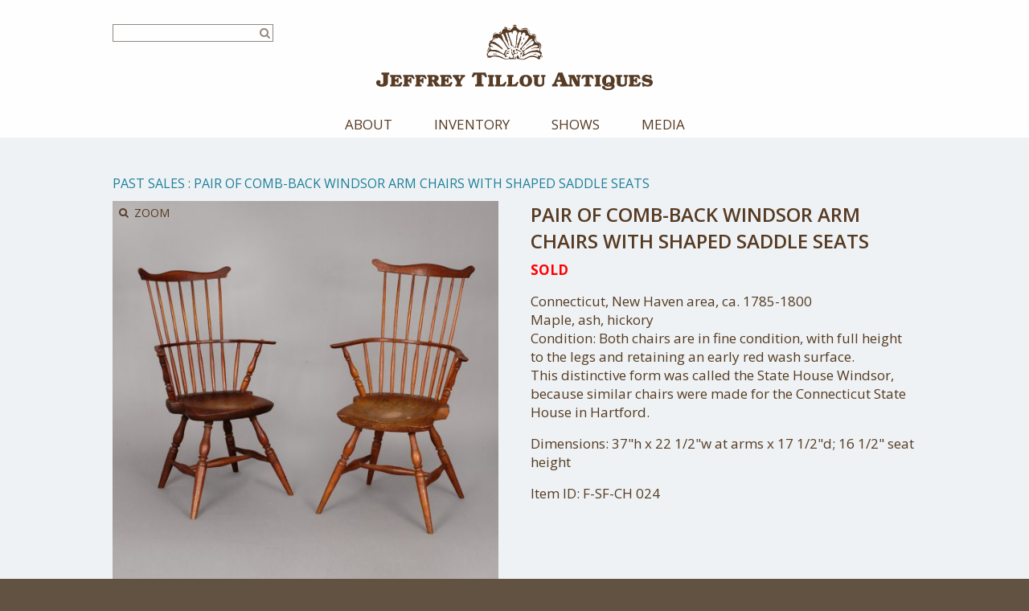

--- FILE ---
content_type: text/html; charset=UTF-8
request_url: https://www.tillouantiques.com/inventory/pair-windsor-arm-chairs-1/
body_size: 14630
content:
<!doctype html>
<!--[if lt IE 7]> <html class="no-js lt-ie9 lt-ie8 lt-ie7" lang="en"> <![endif]-->
<!--[if IE 7]>    <html class="no-js lt-ie9 lt-ie8" lang="en"> <![endif]-->
<!--[if IE 8]>    <html class="no-js lt-ie9" lang="en"> <![endif]-->
<!--[if gt IE 8]><!--> <html class="no-js" dir="ltr" lang="en-US" prefix="og: https://ogp.me/ns#"> <!--<![endif]-->
<head>
	<meta charset="utf-8">	
	<meta http-equiv="X-UA-Compatible" content="IE=edge">
<script type="text/javascript">
/* <![CDATA[ */
 var gform;gform||(document.addEventListener("gform_main_scripts_loaded",function(){gform.scriptsLoaded=!0}),window.addEventListener("DOMContentLoaded",function(){gform.domLoaded=!0}),gform={domLoaded:!1,scriptsLoaded:!1,initializeOnLoaded:function(o){gform.domLoaded&&gform.scriptsLoaded?o():!gform.domLoaded&&gform.scriptsLoaded?window.addEventListener("DOMContentLoaded",o):document.addEventListener("gform_main_scripts_loaded",o)},hooks:{action:{},filter:{}},addAction:function(o,n,r,t){gform.addHook("action",o,n,r,t)},addFilter:function(o,n,r,t){gform.addHook("filter",o,n,r,t)},doAction:function(o){gform.doHook("action",o,arguments)},applyFilters:function(o){return gform.doHook("filter",o,arguments)},removeAction:function(o,n){gform.removeHook("action",o,n)},removeFilter:function(o,n,r){gform.removeHook("filter",o,n,r)},addHook:function(o,n,r,t,i){null==gform.hooks[o][n]&&(gform.hooks[o][n]=[]);var e=gform.hooks[o][n];null==i&&(i=n+"_"+e.length),gform.hooks[o][n].push({tag:i,callable:r,priority:t=null==t?10:t})},doHook:function(n,o,r){var t;if(r=Array.prototype.slice.call(r,1),null!=gform.hooks[n][o]&&((o=gform.hooks[n][o]).sort(function(o,n){return o.priority-n.priority}),o.forEach(function(o){"function"!=typeof(t=o.callable)&&(t=window[t]),"action"==n?t.apply(null,r):r[0]=t.apply(null,r)})),"filter"==n)return r[0]},removeHook:function(o,n,t,i){var r;null!=gform.hooks[o][n]&&(r=(r=gform.hooks[o][n]).filter(function(o,n,r){return!!(null!=i&&i!=o.tag||null!=t&&t!=o.priority)}),gform.hooks[o][n]=r)}}); 
/* ]]> */
</script>

		
		<meta name="viewport" content="width=device-width, initial-scale=1">
		<meta class="foundation-mq">
		
		<!-- If Site Icon isn't set in customizer -->
					<!-- Icons & Favicons -->
			<link rel="icon" href="https://www.tillouantiques.com/wp-content/themes/jeffrey-tillou-antiques/favicon.png">
			<link href="https://www.tillouantiques.com/wp-content/themes/jeffrey-tillou-antiques/images/apple-icon-touch.png" rel="apple-touch-icon" />
			<!--[if IE]>
				<link rel="shortcut icon" href="https://www.tillouantiques.com/wp-content/themes/jeffrey-tillou-antiques/favicon.ico">
			<![endif]-->
			<meta name="msapplication-TileColor" content="#ffffff">
			<meta name="msapplication-TileImage" content="https://www.tillouantiques.com/wp-content/themes/jeffrey-tillou-antiques/images/win8-tile-icon.png">
			<meta name="theme-color" content="#563a22">
			
		<link rel="pingback" href="https://www.tillouantiques.com/xmlrpc.php" />

		
		<!-- All in One SEO 4.7.2 - aioseo.com -->
		<meta name="description" content="SOLD Connecticut, New Haven area, ca. 1785-1800 Maple, ash, hickory Condition: Both chairs are in fine condition, with full height to the legs and retaining an early red wash surface. This distinctive form was called the State House Windsor, because similar chairs were made for the Connecticut State House in Hartford." />
		<meta name="robots" content="max-image-preview:large" />
		<link rel="canonical" href="https://www.tillouantiques.com/inventory/pair-windsor-arm-chairs-1/" />
		<meta name="generator" content="All in One SEO (AIOSEO) 4.7.2" />
		<meta property="og:locale" content="en_US" />
		<meta property="og:site_name" content="Jeffrey Tillou Antiques -" />
		<meta property="og:type" content="article" />
		<meta property="og:title" content="Pair of Comb-Back Windsor Arm Chairs with Shaped Saddle Seats - Jeffrey Tillou Antiques" />
		<meta property="og:description" content="SOLD Connecticut, New Haven area, ca. 1785-1800 Maple, ash, hickory Condition: Both chairs are in fine condition, with full height to the legs and retaining an early red wash surface. This distinctive form was called the State House Windsor, because similar chairs were made for the Connecticut State House in Hartford." />
		<meta property="og:url" content="https://www.tillouantiques.com/inventory/pair-windsor-arm-chairs-1/" />
		<meta property="article:published_time" content="2012-01-13T21:11:38+00:00" />
		<meta property="article:modified_time" content="2023-08-10T20:47:09+00:00" />
		<meta name="twitter:card" content="summary_large_image" />
		<meta name="twitter:title" content="Pair of Comb-Back Windsor Arm Chairs with Shaped Saddle Seats - Jeffrey Tillou Antiques" />
		<meta name="twitter:description" content="SOLD Connecticut, New Haven area, ca. 1785-1800 Maple, ash, hickory Condition: Both chairs are in fine condition, with full height to the legs and retaining an early red wash surface. This distinctive form was called the State House Windsor, because similar chairs were made for the Connecticut State House in Hartford." />
		<script type="application/ld+json" class="aioseo-schema">
			{"@context":"https:\/\/schema.org","@graph":[{"@type":"BreadcrumbList","@id":"https:\/\/www.tillouantiques.com\/inventory\/pair-windsor-arm-chairs-1\/#breadcrumblist","itemListElement":[{"@type":"ListItem","@id":"https:\/\/www.tillouantiques.com\/#listItem","position":1,"name":"Home","item":"https:\/\/www.tillouantiques.com\/","nextItem":"https:\/\/www.tillouantiques.com\/inventory\/pair-windsor-arm-chairs-1\/#listItem"},{"@type":"ListItem","@id":"https:\/\/www.tillouantiques.com\/inventory\/pair-windsor-arm-chairs-1\/#listItem","position":2,"name":"Pair of Comb-Back Windsor Arm Chairs with Shaped Saddle Seats","previousItem":"https:\/\/www.tillouantiques.com\/#listItem"}]},{"@type":"Organization","@id":"https:\/\/www.tillouantiques.com\/#organization","name":"Jeffrey Tillou Antiques","url":"https:\/\/www.tillouantiques.com\/"},{"@type":"WebPage","@id":"https:\/\/www.tillouantiques.com\/inventory\/pair-windsor-arm-chairs-1\/#webpage","url":"https:\/\/www.tillouantiques.com\/inventory\/pair-windsor-arm-chairs-1\/","name":"Pair of Comb-Back Windsor Arm Chairs with Shaped Saddle Seats - Jeffrey Tillou Antiques","description":"SOLD Connecticut, New Haven area, ca. 1785-1800 Maple, ash, hickory Condition: Both chairs are in fine condition, with full height to the legs and retaining an early red wash surface. This distinctive form was called the State House Windsor, because similar chairs were made for the Connecticut State House in Hartford.","inLanguage":"en-US","isPartOf":{"@id":"https:\/\/www.tillouantiques.com\/#website"},"breadcrumb":{"@id":"https:\/\/www.tillouantiques.com\/inventory\/pair-windsor-arm-chairs-1\/#breadcrumblist"},"image":{"@type":"ImageObject","url":"https:\/\/www.tillouantiques.com\/wp-content\/uploads\/2016\/04\/F-SF-CH_024v2.jpg","@id":"https:\/\/www.tillouantiques.com\/inventory\/pair-windsor-arm-chairs-1\/#mainImage","width":1600,"height":1600,"caption":"Pair of Windsor Arm Chairs"},"primaryImageOfPage":{"@id":"https:\/\/www.tillouantiques.com\/inventory\/pair-windsor-arm-chairs-1\/#mainImage"},"datePublished":"2012-01-13T21:11:38-05:00","dateModified":"2023-08-10T16:47:09-04:00"},{"@type":"WebSite","@id":"https:\/\/www.tillouantiques.com\/#website","url":"https:\/\/www.tillouantiques.com\/","name":"Jeffrey Tillou Antiques","inLanguage":"en-US","publisher":{"@id":"https:\/\/www.tillouantiques.com\/#organization"}}]}
		</script>
		<!-- All in One SEO -->


	<!-- This site is optimized with the Yoast SEO plugin v26.7 - https://yoast.com/wordpress/plugins/seo/ -->
	<title>Pair of Comb-Back Windsor Arm Chairs with Shaped Saddle Seats - Jeffrey Tillou Antiques</title>
	<link rel="canonical" href="https://www.tillouantiques.com/inventory/pair-windsor-arm-chairs-1/" />
	<meta property="og:locale" content="en_US" />
	<meta property="og:type" content="article" />
	<meta property="og:title" content="Pair of Comb-Back Windsor Arm Chairs with Shaped Saddle Seats &#8226; Jeffrey Tillou Antiques" />
	<meta property="og:description" content="Pair of Comb-Back Winsor Arm Chairs with Shaped Saddle Seats, Connecticut, New Haven area, ca. 1785-1800.&nbsp; Maple, ash, hickory.&nbsp; Both chairs are in fine condition, with full height to the legs and retaining an early red wash surface.&nbsp; This distinctive form was called the State House Windsor, because similar chairs were made for the Connecticut State House in Hartford." />
	<meta property="og:url" content="https://www.tillouantiques.com/inventory/pair-windsor-arm-chairs-1/" />
	<meta property="og:site_name" content="Jeffrey Tillou Antiques" />
	<meta property="article:modified_time" content="2023-08-10T20:47:09+00:00" />
	<meta property="og:image" content="https://www.tillouantiques.com/wp-content/uploads/2016/04/F-SF-CH_024v2.jpg" />
	<meta property="og:image:width" content="1600" />
	<meta property="og:image:height" content="1600" />
	<meta property="og:image:type" content="image/jpeg" />
	<meta name="twitter:card" content="summary_large_image" />
	<meta name="twitter:label1" content="Est. reading time" />
	<meta name="twitter:data1" content="1 minute" />
	<script type="application/ld+json" class="yoast-schema-graph">{"@context":"https://schema.org","@graph":[{"@type":"WebPage","@id":"https://www.tillouantiques.com/inventory/pair-windsor-arm-chairs-1/","url":"https://www.tillouantiques.com/inventory/pair-windsor-arm-chairs-1/","name":"Pair of Comb-Back Windsor Arm Chairs with Shaped Saddle Seats &#8226; Jeffrey Tillou Antiques","isPartOf":{"@id":"https://www.tillouantiques.com/#website"},"primaryImageOfPage":{"@id":"https://www.tillouantiques.com/inventory/pair-windsor-arm-chairs-1/#primaryimage"},"image":{"@id":"https://www.tillouantiques.com/inventory/pair-windsor-arm-chairs-1/#primaryimage"},"thumbnailUrl":"https://www.tillouantiques.com/wp-content/uploads/2016/04/F-SF-CH_024v2.jpg","datePublished":"2012-01-13T21:11:38+00:00","dateModified":"2023-08-10T20:47:09+00:00","breadcrumb":{"@id":"https://www.tillouantiques.com/inventory/pair-windsor-arm-chairs-1/#breadcrumb"},"inLanguage":"en-US","potentialAction":[{"@type":"ReadAction","target":["https://www.tillouantiques.com/inventory/pair-windsor-arm-chairs-1/"]}]},{"@type":"ImageObject","inLanguage":"en-US","@id":"https://www.tillouantiques.com/inventory/pair-windsor-arm-chairs-1/#primaryimage","url":"https://www.tillouantiques.com/wp-content/uploads/2016/04/F-SF-CH_024v2.jpg","contentUrl":"https://www.tillouantiques.com/wp-content/uploads/2016/04/F-SF-CH_024v2.jpg","width":1600,"height":1600,"caption":"Pair of Windsor Arm Chairs"},{"@type":"BreadcrumbList","@id":"https://www.tillouantiques.com/inventory/pair-windsor-arm-chairs-1/#breadcrumb","itemListElement":[{"@type":"ListItem","position":1,"name":"Home","item":"https://www.tillouantiques.com/"},{"@type":"ListItem","position":2,"name":"Inventory","item":"https://www.tillouantiques.com/inventory/"},{"@type":"ListItem","position":3,"name":"Past Sales","item":"https://www.tillouantiques.com/items/noteworthy/"},{"@type":"ListItem","position":4,"name":"Pair of Comb-Back Windsor Arm Chairs with Shaped Saddle Seats"}]},{"@type":"WebSite","@id":"https://www.tillouantiques.com/#website","url":"https://www.tillouantiques.com/","name":"Jeffrey Tillou Antiques","description":"","potentialAction":[{"@type":"SearchAction","target":{"@type":"EntryPoint","urlTemplate":"https://www.tillouantiques.com/?s={search_term_string}"},"query-input":{"@type":"PropertyValueSpecification","valueRequired":true,"valueName":"search_term_string"}}],"inLanguage":"en-US"}]}</script>
	<!-- / Yoast SEO plugin. -->


<link rel='dns-prefetch' href='//use.fontawesome.com' />
<link rel='dns-prefetch' href='//ajax.googleapis.com' />
<link rel='dns-prefetch' href='//fonts.googleapis.com' />
<link rel="alternate" type="application/rss+xml" title="Jeffrey Tillou Antiques &raquo; Feed" href="https://www.tillouantiques.com/feed/" />
<link rel="alternate" type="application/rss+xml" title="Jeffrey Tillou Antiques &raquo; Comments Feed" href="https://www.tillouantiques.com/comments/feed/" />
<link rel="alternate" type="application/rss+xml" title="Jeffrey Tillou Antiques &raquo; Pair of Comb-Back Windsor Arm Chairs with Shaped Saddle Seats Comments Feed" href="https://www.tillouantiques.com/inventory/pair-windsor-arm-chairs-1/feed/" />
<link rel="alternate" title="oEmbed (JSON)" type="application/json+oembed" href="https://www.tillouantiques.com/wp-json/oembed/1.0/embed?url=https%3A%2F%2Fwww.tillouantiques.com%2Finventory%2Fpair-windsor-arm-chairs-1%2F" />
<link rel="alternate" title="oEmbed (XML)" type="text/xml+oembed" href="https://www.tillouantiques.com/wp-json/oembed/1.0/embed?url=https%3A%2F%2Fwww.tillouantiques.com%2Finventory%2Fpair-windsor-arm-chairs-1%2F&#038;format=xml" />
		<!-- This site uses the Google Analytics by MonsterInsights plugin v9.11.1 - Using Analytics tracking - https://www.monsterinsights.com/ -->
							<script src="//www.googletagmanager.com/gtag/js?id=G-3D9RPTXMYK"  data-cfasync="false" data-wpfc-render="false" type="text/javascript" async></script>
			<script data-cfasync="false" data-wpfc-render="false" type="text/javascript">
				var mi_version = '9.11.1';
				var mi_track_user = true;
				var mi_no_track_reason = '';
								var MonsterInsightsDefaultLocations = {"page_location":"https:\/\/www.tillouantiques.com\/inventory\/pair-windsor-arm-chairs-1\/"};
								if ( typeof MonsterInsightsPrivacyGuardFilter === 'function' ) {
					var MonsterInsightsLocations = (typeof MonsterInsightsExcludeQuery === 'object') ? MonsterInsightsPrivacyGuardFilter( MonsterInsightsExcludeQuery ) : MonsterInsightsPrivacyGuardFilter( MonsterInsightsDefaultLocations );
				} else {
					var MonsterInsightsLocations = (typeof MonsterInsightsExcludeQuery === 'object') ? MonsterInsightsExcludeQuery : MonsterInsightsDefaultLocations;
				}

								var disableStrs = [
										'ga-disable-G-3D9RPTXMYK',
									];

				/* Function to detect opted out users */
				function __gtagTrackerIsOptedOut() {
					for (var index = 0; index < disableStrs.length; index++) {
						if (document.cookie.indexOf(disableStrs[index] + '=true') > -1) {
							return true;
						}
					}

					return false;
				}

				/* Disable tracking if the opt-out cookie exists. */
				if (__gtagTrackerIsOptedOut()) {
					for (var index = 0; index < disableStrs.length; index++) {
						window[disableStrs[index]] = true;
					}
				}

				/* Opt-out function */
				function __gtagTrackerOptout() {
					for (var index = 0; index < disableStrs.length; index++) {
						document.cookie = disableStrs[index] + '=true; expires=Thu, 31 Dec 2099 23:59:59 UTC; path=/';
						window[disableStrs[index]] = true;
					}
				}

				if ('undefined' === typeof gaOptout) {
					function gaOptout() {
						__gtagTrackerOptout();
					}
				}
								window.dataLayer = window.dataLayer || [];

				window.MonsterInsightsDualTracker = {
					helpers: {},
					trackers: {},
				};
				if (mi_track_user) {
					function __gtagDataLayer() {
						dataLayer.push(arguments);
					}

					function __gtagTracker(type, name, parameters) {
						if (!parameters) {
							parameters = {};
						}

						if (parameters.send_to) {
							__gtagDataLayer.apply(null, arguments);
							return;
						}

						if (type === 'event') {
														parameters.send_to = monsterinsights_frontend.v4_id;
							var hookName = name;
							if (typeof parameters['event_category'] !== 'undefined') {
								hookName = parameters['event_category'] + ':' + name;
							}

							if (typeof MonsterInsightsDualTracker.trackers[hookName] !== 'undefined') {
								MonsterInsightsDualTracker.trackers[hookName](parameters);
							} else {
								__gtagDataLayer('event', name, parameters);
							}
							
						} else {
							__gtagDataLayer.apply(null, arguments);
						}
					}

					__gtagTracker('js', new Date());
					__gtagTracker('set', {
						'developer_id.dZGIzZG': true,
											});
					if ( MonsterInsightsLocations.page_location ) {
						__gtagTracker('set', MonsterInsightsLocations);
					}
										__gtagTracker('config', 'G-3D9RPTXMYK', {"forceSSL":"true","link_attribution":"true"} );
										window.gtag = __gtagTracker;										(function () {
						/* https://developers.google.com/analytics/devguides/collection/analyticsjs/ */
						/* ga and __gaTracker compatibility shim. */
						var noopfn = function () {
							return null;
						};
						var newtracker = function () {
							return new Tracker();
						};
						var Tracker = function () {
							return null;
						};
						var p = Tracker.prototype;
						p.get = noopfn;
						p.set = noopfn;
						p.send = function () {
							var args = Array.prototype.slice.call(arguments);
							args.unshift('send');
							__gaTracker.apply(null, args);
						};
						var __gaTracker = function () {
							var len = arguments.length;
							if (len === 0) {
								return;
							}
							var f = arguments[len - 1];
							if (typeof f !== 'object' || f === null || typeof f.hitCallback !== 'function') {
								if ('send' === arguments[0]) {
									var hitConverted, hitObject = false, action;
									if ('event' === arguments[1]) {
										if ('undefined' !== typeof arguments[3]) {
											hitObject = {
												'eventAction': arguments[3],
												'eventCategory': arguments[2],
												'eventLabel': arguments[4],
												'value': arguments[5] ? arguments[5] : 1,
											}
										}
									}
									if ('pageview' === arguments[1]) {
										if ('undefined' !== typeof arguments[2]) {
											hitObject = {
												'eventAction': 'page_view',
												'page_path': arguments[2],
											}
										}
									}
									if (typeof arguments[2] === 'object') {
										hitObject = arguments[2];
									}
									if (typeof arguments[5] === 'object') {
										Object.assign(hitObject, arguments[5]);
									}
									if ('undefined' !== typeof arguments[1].hitType) {
										hitObject = arguments[1];
										if ('pageview' === hitObject.hitType) {
											hitObject.eventAction = 'page_view';
										}
									}
									if (hitObject) {
										action = 'timing' === arguments[1].hitType ? 'timing_complete' : hitObject.eventAction;
										hitConverted = mapArgs(hitObject);
										__gtagTracker('event', action, hitConverted);
									}
								}
								return;
							}

							function mapArgs(args) {
								var arg, hit = {};
								var gaMap = {
									'eventCategory': 'event_category',
									'eventAction': 'event_action',
									'eventLabel': 'event_label',
									'eventValue': 'event_value',
									'nonInteraction': 'non_interaction',
									'timingCategory': 'event_category',
									'timingVar': 'name',
									'timingValue': 'value',
									'timingLabel': 'event_label',
									'page': 'page_path',
									'location': 'page_location',
									'title': 'page_title',
									'referrer' : 'page_referrer',
								};
								for (arg in args) {
																		if (!(!args.hasOwnProperty(arg) || !gaMap.hasOwnProperty(arg))) {
										hit[gaMap[arg]] = args[arg];
									} else {
										hit[arg] = args[arg];
									}
								}
								return hit;
							}

							try {
								f.hitCallback();
							} catch (ex) {
							}
						};
						__gaTracker.create = newtracker;
						__gaTracker.getByName = newtracker;
						__gaTracker.getAll = function () {
							return [];
						};
						__gaTracker.remove = noopfn;
						__gaTracker.loaded = true;
						window['__gaTracker'] = __gaTracker;
					})();
									} else {
										console.log("");
					(function () {
						function __gtagTracker() {
							return null;
						}

						window['__gtagTracker'] = __gtagTracker;
						window['gtag'] = __gtagTracker;
					})();
									}
			</script>
							<!-- / Google Analytics by MonsterInsights -->
		<style id='wp-img-auto-sizes-contain-inline-css' type='text/css'>
img:is([sizes=auto i],[sizes^="auto," i]){contain-intrinsic-size:3000px 1500px}
/*# sourceURL=wp-img-auto-sizes-contain-inline-css */
</style>
<style id='wp-block-library-inline-css' type='text/css'>
:root{--wp-block-synced-color:#7a00df;--wp-block-synced-color--rgb:122,0,223;--wp-bound-block-color:var(--wp-block-synced-color);--wp-editor-canvas-background:#ddd;--wp-admin-theme-color:#007cba;--wp-admin-theme-color--rgb:0,124,186;--wp-admin-theme-color-darker-10:#006ba1;--wp-admin-theme-color-darker-10--rgb:0,107,160.5;--wp-admin-theme-color-darker-20:#005a87;--wp-admin-theme-color-darker-20--rgb:0,90,135;--wp-admin-border-width-focus:2px}@media (min-resolution:192dpi){:root{--wp-admin-border-width-focus:1.5px}}.wp-element-button{cursor:pointer}:root .has-very-light-gray-background-color{background-color:#eee}:root .has-very-dark-gray-background-color{background-color:#313131}:root .has-very-light-gray-color{color:#eee}:root .has-very-dark-gray-color{color:#313131}:root .has-vivid-green-cyan-to-vivid-cyan-blue-gradient-background{background:linear-gradient(135deg,#00d084,#0693e3)}:root .has-purple-crush-gradient-background{background:linear-gradient(135deg,#34e2e4,#4721fb 50%,#ab1dfe)}:root .has-hazy-dawn-gradient-background{background:linear-gradient(135deg,#faaca8,#dad0ec)}:root .has-subdued-olive-gradient-background{background:linear-gradient(135deg,#fafae1,#67a671)}:root .has-atomic-cream-gradient-background{background:linear-gradient(135deg,#fdd79a,#004a59)}:root .has-nightshade-gradient-background{background:linear-gradient(135deg,#330968,#31cdcf)}:root .has-midnight-gradient-background{background:linear-gradient(135deg,#020381,#2874fc)}:root{--wp--preset--font-size--normal:16px;--wp--preset--font-size--huge:42px}.has-regular-font-size{font-size:1em}.has-larger-font-size{font-size:2.625em}.has-normal-font-size{font-size:var(--wp--preset--font-size--normal)}.has-huge-font-size{font-size:var(--wp--preset--font-size--huge)}.has-text-align-center{text-align:center}.has-text-align-left{text-align:left}.has-text-align-right{text-align:right}.has-fit-text{white-space:nowrap!important}#end-resizable-editor-section{display:none}.aligncenter{clear:both}.items-justified-left{justify-content:flex-start}.items-justified-center{justify-content:center}.items-justified-right{justify-content:flex-end}.items-justified-space-between{justify-content:space-between}.screen-reader-text{border:0;clip-path:inset(50%);height:1px;margin:-1px;overflow:hidden;padding:0;position:absolute;width:1px;word-wrap:normal!important}.screen-reader-text:focus{background-color:#ddd;clip-path:none;color:#444;display:block;font-size:1em;height:auto;left:5px;line-height:normal;padding:15px 23px 14px;text-decoration:none;top:5px;width:auto;z-index:100000}html :where(.has-border-color){border-style:solid}html :where([style*=border-top-color]){border-top-style:solid}html :where([style*=border-right-color]){border-right-style:solid}html :where([style*=border-bottom-color]){border-bottom-style:solid}html :where([style*=border-left-color]){border-left-style:solid}html :where([style*=border-width]){border-style:solid}html :where([style*=border-top-width]){border-top-style:solid}html :where([style*=border-right-width]){border-right-style:solid}html :where([style*=border-bottom-width]){border-bottom-style:solid}html :where([style*=border-left-width]){border-left-style:solid}html :where(img[class*=wp-image-]){height:auto;max-width:100%}:where(figure){margin:0 0 1em}html :where(.is-position-sticky){--wp-admin--admin-bar--position-offset:var(--wp-admin--admin-bar--height,0px)}@media screen and (max-width:600px){html :where(.is-position-sticky){--wp-admin--admin-bar--position-offset:0px}}

/*# sourceURL=wp-block-library-inline-css */
</style><style id='global-styles-inline-css' type='text/css'>
:root{--wp--preset--aspect-ratio--square: 1;--wp--preset--aspect-ratio--4-3: 4/3;--wp--preset--aspect-ratio--3-4: 3/4;--wp--preset--aspect-ratio--3-2: 3/2;--wp--preset--aspect-ratio--2-3: 2/3;--wp--preset--aspect-ratio--16-9: 16/9;--wp--preset--aspect-ratio--9-16: 9/16;--wp--preset--color--black: #000000;--wp--preset--color--cyan-bluish-gray: #abb8c3;--wp--preset--color--white: #ffffff;--wp--preset--color--pale-pink: #f78da7;--wp--preset--color--vivid-red: #cf2e2e;--wp--preset--color--luminous-vivid-orange: #ff6900;--wp--preset--color--luminous-vivid-amber: #fcb900;--wp--preset--color--light-green-cyan: #7bdcb5;--wp--preset--color--vivid-green-cyan: #00d084;--wp--preset--color--pale-cyan-blue: #8ed1fc;--wp--preset--color--vivid-cyan-blue: #0693e3;--wp--preset--color--vivid-purple: #9b51e0;--wp--preset--gradient--vivid-cyan-blue-to-vivid-purple: linear-gradient(135deg,rgb(6,147,227) 0%,rgb(155,81,224) 100%);--wp--preset--gradient--light-green-cyan-to-vivid-green-cyan: linear-gradient(135deg,rgb(122,220,180) 0%,rgb(0,208,130) 100%);--wp--preset--gradient--luminous-vivid-amber-to-luminous-vivid-orange: linear-gradient(135deg,rgb(252,185,0) 0%,rgb(255,105,0) 100%);--wp--preset--gradient--luminous-vivid-orange-to-vivid-red: linear-gradient(135deg,rgb(255,105,0) 0%,rgb(207,46,46) 100%);--wp--preset--gradient--very-light-gray-to-cyan-bluish-gray: linear-gradient(135deg,rgb(238,238,238) 0%,rgb(169,184,195) 100%);--wp--preset--gradient--cool-to-warm-spectrum: linear-gradient(135deg,rgb(74,234,220) 0%,rgb(151,120,209) 20%,rgb(207,42,186) 40%,rgb(238,44,130) 60%,rgb(251,105,98) 80%,rgb(254,248,76) 100%);--wp--preset--gradient--blush-light-purple: linear-gradient(135deg,rgb(255,206,236) 0%,rgb(152,150,240) 100%);--wp--preset--gradient--blush-bordeaux: linear-gradient(135deg,rgb(254,205,165) 0%,rgb(254,45,45) 50%,rgb(107,0,62) 100%);--wp--preset--gradient--luminous-dusk: linear-gradient(135deg,rgb(255,203,112) 0%,rgb(199,81,192) 50%,rgb(65,88,208) 100%);--wp--preset--gradient--pale-ocean: linear-gradient(135deg,rgb(255,245,203) 0%,rgb(182,227,212) 50%,rgb(51,167,181) 100%);--wp--preset--gradient--electric-grass: linear-gradient(135deg,rgb(202,248,128) 0%,rgb(113,206,126) 100%);--wp--preset--gradient--midnight: linear-gradient(135deg,rgb(2,3,129) 0%,rgb(40,116,252) 100%);--wp--preset--font-size--small: 13px;--wp--preset--font-size--medium: 20px;--wp--preset--font-size--large: 36px;--wp--preset--font-size--x-large: 42px;--wp--preset--spacing--20: 0.44rem;--wp--preset--spacing--30: 0.67rem;--wp--preset--spacing--40: 1rem;--wp--preset--spacing--50: 1.5rem;--wp--preset--spacing--60: 2.25rem;--wp--preset--spacing--70: 3.38rem;--wp--preset--spacing--80: 5.06rem;--wp--preset--shadow--natural: 6px 6px 9px rgba(0, 0, 0, 0.2);--wp--preset--shadow--deep: 12px 12px 50px rgba(0, 0, 0, 0.4);--wp--preset--shadow--sharp: 6px 6px 0px rgba(0, 0, 0, 0.2);--wp--preset--shadow--outlined: 6px 6px 0px -3px rgb(255, 255, 255), 6px 6px rgb(0, 0, 0);--wp--preset--shadow--crisp: 6px 6px 0px rgb(0, 0, 0);}:where(.is-layout-flex){gap: 0.5em;}:where(.is-layout-grid){gap: 0.5em;}body .is-layout-flex{display: flex;}.is-layout-flex{flex-wrap: wrap;align-items: center;}.is-layout-flex > :is(*, div){margin: 0;}body .is-layout-grid{display: grid;}.is-layout-grid > :is(*, div){margin: 0;}:where(.wp-block-columns.is-layout-flex){gap: 2em;}:where(.wp-block-columns.is-layout-grid){gap: 2em;}:where(.wp-block-post-template.is-layout-flex){gap: 1.25em;}:where(.wp-block-post-template.is-layout-grid){gap: 1.25em;}.has-black-color{color: var(--wp--preset--color--black) !important;}.has-cyan-bluish-gray-color{color: var(--wp--preset--color--cyan-bluish-gray) !important;}.has-white-color{color: var(--wp--preset--color--white) !important;}.has-pale-pink-color{color: var(--wp--preset--color--pale-pink) !important;}.has-vivid-red-color{color: var(--wp--preset--color--vivid-red) !important;}.has-luminous-vivid-orange-color{color: var(--wp--preset--color--luminous-vivid-orange) !important;}.has-luminous-vivid-amber-color{color: var(--wp--preset--color--luminous-vivid-amber) !important;}.has-light-green-cyan-color{color: var(--wp--preset--color--light-green-cyan) !important;}.has-vivid-green-cyan-color{color: var(--wp--preset--color--vivid-green-cyan) !important;}.has-pale-cyan-blue-color{color: var(--wp--preset--color--pale-cyan-blue) !important;}.has-vivid-cyan-blue-color{color: var(--wp--preset--color--vivid-cyan-blue) !important;}.has-vivid-purple-color{color: var(--wp--preset--color--vivid-purple) !important;}.has-black-background-color{background-color: var(--wp--preset--color--black) !important;}.has-cyan-bluish-gray-background-color{background-color: var(--wp--preset--color--cyan-bluish-gray) !important;}.has-white-background-color{background-color: var(--wp--preset--color--white) !important;}.has-pale-pink-background-color{background-color: var(--wp--preset--color--pale-pink) !important;}.has-vivid-red-background-color{background-color: var(--wp--preset--color--vivid-red) !important;}.has-luminous-vivid-orange-background-color{background-color: var(--wp--preset--color--luminous-vivid-orange) !important;}.has-luminous-vivid-amber-background-color{background-color: var(--wp--preset--color--luminous-vivid-amber) !important;}.has-light-green-cyan-background-color{background-color: var(--wp--preset--color--light-green-cyan) !important;}.has-vivid-green-cyan-background-color{background-color: var(--wp--preset--color--vivid-green-cyan) !important;}.has-pale-cyan-blue-background-color{background-color: var(--wp--preset--color--pale-cyan-blue) !important;}.has-vivid-cyan-blue-background-color{background-color: var(--wp--preset--color--vivid-cyan-blue) !important;}.has-vivid-purple-background-color{background-color: var(--wp--preset--color--vivid-purple) !important;}.has-black-border-color{border-color: var(--wp--preset--color--black) !important;}.has-cyan-bluish-gray-border-color{border-color: var(--wp--preset--color--cyan-bluish-gray) !important;}.has-white-border-color{border-color: var(--wp--preset--color--white) !important;}.has-pale-pink-border-color{border-color: var(--wp--preset--color--pale-pink) !important;}.has-vivid-red-border-color{border-color: var(--wp--preset--color--vivid-red) !important;}.has-luminous-vivid-orange-border-color{border-color: var(--wp--preset--color--luminous-vivid-orange) !important;}.has-luminous-vivid-amber-border-color{border-color: var(--wp--preset--color--luminous-vivid-amber) !important;}.has-light-green-cyan-border-color{border-color: var(--wp--preset--color--light-green-cyan) !important;}.has-vivid-green-cyan-border-color{border-color: var(--wp--preset--color--vivid-green-cyan) !important;}.has-pale-cyan-blue-border-color{border-color: var(--wp--preset--color--pale-cyan-blue) !important;}.has-vivid-cyan-blue-border-color{border-color: var(--wp--preset--color--vivid-cyan-blue) !important;}.has-vivid-purple-border-color{border-color: var(--wp--preset--color--vivid-purple) !important;}.has-vivid-cyan-blue-to-vivid-purple-gradient-background{background: var(--wp--preset--gradient--vivid-cyan-blue-to-vivid-purple) !important;}.has-light-green-cyan-to-vivid-green-cyan-gradient-background{background: var(--wp--preset--gradient--light-green-cyan-to-vivid-green-cyan) !important;}.has-luminous-vivid-amber-to-luminous-vivid-orange-gradient-background{background: var(--wp--preset--gradient--luminous-vivid-amber-to-luminous-vivid-orange) !important;}.has-luminous-vivid-orange-to-vivid-red-gradient-background{background: var(--wp--preset--gradient--luminous-vivid-orange-to-vivid-red) !important;}.has-very-light-gray-to-cyan-bluish-gray-gradient-background{background: var(--wp--preset--gradient--very-light-gray-to-cyan-bluish-gray) !important;}.has-cool-to-warm-spectrum-gradient-background{background: var(--wp--preset--gradient--cool-to-warm-spectrum) !important;}.has-blush-light-purple-gradient-background{background: var(--wp--preset--gradient--blush-light-purple) !important;}.has-blush-bordeaux-gradient-background{background: var(--wp--preset--gradient--blush-bordeaux) !important;}.has-luminous-dusk-gradient-background{background: var(--wp--preset--gradient--luminous-dusk) !important;}.has-pale-ocean-gradient-background{background: var(--wp--preset--gradient--pale-ocean) !important;}.has-electric-grass-gradient-background{background: var(--wp--preset--gradient--electric-grass) !important;}.has-midnight-gradient-background{background: var(--wp--preset--gradient--midnight) !important;}.has-small-font-size{font-size: var(--wp--preset--font-size--small) !important;}.has-medium-font-size{font-size: var(--wp--preset--font-size--medium) !important;}.has-large-font-size{font-size: var(--wp--preset--font-size--large) !important;}.has-x-large-font-size{font-size: var(--wp--preset--font-size--x-large) !important;}
/*# sourceURL=global-styles-inline-css */
</style>

<style id='classic-theme-styles-inline-css' type='text/css'>
/*! This file is auto-generated */
.wp-block-button__link{color:#fff;background-color:#32373c;border-radius:9999px;box-shadow:none;text-decoration:none;padding:calc(.667em + 2px) calc(1.333em + 2px);font-size:1.125em}.wp-block-file__button{background:#32373c;color:#fff;text-decoration:none}
/*# sourceURL=/wp-includes/css/classic-themes.min.css */
</style>
<link rel='stylesheet' id='cpsh-shortcodes-css' href='https://www.tillouantiques.com/wp-content/plugins/column-shortcodes//assets/css/shortcodes.css?ver=1.0.1' type='text/css' media='all' />
<link rel='stylesheet' id='googleFonts-css' href='https://fonts.googleapis.com/css?family=Open+Sans%3A400%2C400i%2C600%2C700&#038;ver=6.9' type='text/css' media='all' />
<link rel='stylesheet' id='theme-style-css' href='https://www.tillouantiques.com/wp-content/themes/jeffrey-tillou-antiques/style.min.css?ver=1529630316' type='text/css' media='all' />
<script type="text/javascript" src="https://www.tillouantiques.com/wp-content/plugins/google-analytics-for-wordpress/assets/js/frontend-gtag.min.js?ver=9.11.1" id="monsterinsights-frontend-script-js" async="async" data-wp-strategy="async"></script>
<script data-cfasync="false" data-wpfc-render="false" type="text/javascript" id='monsterinsights-frontend-script-js-extra'>/* <![CDATA[ */
var monsterinsights_frontend = {"js_events_tracking":"true","download_extensions":"doc,pdf,ppt,zip,xls,docx,pptx,xlsx","inbound_paths":"[{\"path\":\"\\\/go\\\/\",\"label\":\"affiliate\"},{\"path\":\"\\\/recommend\\\/\",\"label\":\"affiliate\"}]","home_url":"https:\/\/www.tillouantiques.com","hash_tracking":"false","v4_id":"G-3D9RPTXMYK"};/* ]]> */
</script>
<script type="text/javascript" src="https://use.fontawesome.com/cedf56349b.js?ver=4.7.0" id="font-awesome-js"></script>
<script type="text/javascript" src="https://ajax.googleapis.com/ajax/libs/jquery/1.11.2/jquery.min.js?ver=1.11.2" id="jquery-js"></script>
<script type="text/javascript" id="favorites-js-extra">
/* <![CDATA[ */
var favorites_data = {"ajaxurl":"https://www.tillouantiques.com/wp-admin/admin-ajax.php","nonce":"3ec75f0ccc","favorite":"Please Inquire","favorited":"Remove","includecount":"","indicate_loading":"","loading_text":"Loading","loading_image":"","loading_image_active":"","loading_image_preload":"","cache_enabled":"1","button_options":{"button_type":"custom","custom_colors":false,"box_shadow":false,"include_count":false,"default":{"background_default":false,"border_default":false,"text_default":false,"icon_default":false,"count_default":false},"active":{"background_active":false,"border_active":false,"text_active":false,"icon_active":false,"count_active":false}},"authentication_modal_content":"\u003Cp\u003EPlease login to add favorites.\u003C/p\u003E\n\u003Cp\u003E\u003Ca href=\"#\" data-favorites-modal-close\u003EDismiss this notice\u003C/a\u003E\u003C/p\u003E\n","authentication_redirect":"","dev_mode":"","logged_in":"","user_id":"0","authentication_redirect_url":"https://www.tillouantiques.com/wp-login.php"};
//# sourceURL=favorites-js-extra
/* ]]> */
</script>
<script type="text/javascript" src="https://www.tillouantiques.com/wp-content/plugins/favorites/assets/js/favorites.min.js?ver=2.3.6" id="favorites-js"></script>
<script type="text/javascript" src="https://www.tillouantiques.com/wp-content/themes/jeffrey-tillou-antiques/js/vendor/modernizr-2.6.2.min.js?ver=6.9" id="modernizr-js"></script>
<link rel="https://api.w.org/" href="https://www.tillouantiques.com/wp-json/" /><link rel='shortlink' href='https://www.tillouantiques.com/?p=488' />
<style id="wpforms-css-vars-root">
				:root {
					--wpforms-field-border-radius: 3px;
--wpforms-field-border-style: solid;
--wpforms-field-border-size: 1px;
--wpforms-field-background-color: #ffffff;
--wpforms-field-border-color: rgba( 0, 0, 0, 0.25 );
--wpforms-field-border-color-spare: rgba( 0, 0, 0, 0.25 );
--wpforms-field-text-color: rgba( 0, 0, 0, 0.7 );
--wpforms-field-menu-color: #ffffff;
--wpforms-label-color: rgba( 0, 0, 0, 0.85 );
--wpforms-label-sublabel-color: rgba( 0, 0, 0, 0.55 );
--wpforms-label-error-color: #d63637;
--wpforms-button-border-radius: 3px;
--wpforms-button-border-style: none;
--wpforms-button-border-size: 1px;
--wpforms-button-background-color: #066aab;
--wpforms-button-border-color: #066aab;
--wpforms-button-text-color: #ffffff;
--wpforms-page-break-color: #066aab;
--wpforms-background-image: none;
--wpforms-background-position: center center;
--wpforms-background-repeat: no-repeat;
--wpforms-background-size: cover;
--wpforms-background-width: 100px;
--wpforms-background-height: 100px;
--wpforms-background-color: rgba( 0, 0, 0, 0 );
--wpforms-background-url: none;
--wpforms-container-padding: 0px;
--wpforms-container-border-style: none;
--wpforms-container-border-width: 1px;
--wpforms-container-border-color: #000000;
--wpforms-container-border-radius: 3px;
--wpforms-field-size-input-height: 43px;
--wpforms-field-size-input-spacing: 15px;
--wpforms-field-size-font-size: 16px;
--wpforms-field-size-line-height: 19px;
--wpforms-field-size-padding-h: 14px;
--wpforms-field-size-checkbox-size: 16px;
--wpforms-field-size-sublabel-spacing: 5px;
--wpforms-field-size-icon-size: 1;
--wpforms-label-size-font-size: 16px;
--wpforms-label-size-line-height: 19px;
--wpforms-label-size-sublabel-font-size: 14px;
--wpforms-label-size-sublabel-line-height: 17px;
--wpforms-button-size-font-size: 17px;
--wpforms-button-size-height: 41px;
--wpforms-button-size-padding-h: 15px;
--wpforms-button-size-margin-top: 10px;
--wpforms-container-shadow-size-box-shadow: none;

				}
			</style>		
		<!--Google Analytics-->
		
		<script>
			
		  (function(i,s,o,g,r,a,m){i['GoogleAnalyticsObject']=r;i[r]=i[r]||function(){
		  (i[r].q=i[r].q||[]).push(arguments)},i[r].l=1*new Date();a=s.createElement(o),
		  m=s.getElementsByTagName(o)[0];a.async=1;a.src=g;m.parentNode.insertBefore(a,m)
		  })(window,document,'script','https://www.google-analytics.com/analytics.js','ga');
		 
		  ga('create', 'UA-98613334-1', 'auto');
		  ga('send', 'pageview');
		 
		</script>
		
		<!--End Google Analytics-->

	</head>

	<body class="wp-singular inventory-template-default single single-inventory postid-488 wp-theme-jeffrey-tillou-antiques">

	<div class="mobile-menu">

		<div class="mobile-menu__search">

			<div class="mobile-menu__search-inner">
			<form method="get" id="searchform" class="clearfix" action="https://www.tillouantiques.com/">
  <input type="text" value="" name="s" id="s" />
  <button type="submit" id="searchsubmit"><i class="fa fa-search" aria-hidden="true"></i></button>
</form>
			</div>
			
		</div>

		<div class="mobile-menu__menu"><ul id="menu-main-menu" class="menu"><li id="menu-item-3811" class="menu-item menu-item-type-custom menu-item-object-custom menu-item-has-children menu-item-3811"><a href="#">About</a>
<ul class="sub-menu">
	<li id="menu-item-3814" class="menu-item menu-item-type-post_type menu-item-object-page menu-item-3814"><a href="https://www.tillouantiques.com/about_us/">About Tillou Antiques</a></li>
	<li id="menu-item-3813" class="menu-item menu-item-type-post_type menu-item-object-page menu-item-3813"><a href="https://www.tillouantiques.com/visit_us/">Visit Tillou Antiques</a></li>
	<li id="menu-item-3812" class="menu-item menu-item-type-post_type menu-item-object-page menu-item-3812"><a href="https://www.tillouantiques.com/contact_us/">Contact Tillou Antiques</a></li>
</ul>
</li>
<li id="menu-item-3815" class="menu-item menu-item-type-custom menu-item-object-custom menu-item-has-children menu-item-3815"><a href="http://www.tillouantiques.com/inventory/">Inventory</a>
<ul class="sub-menu">
	<li id="menu-item-3915" class="menu-item menu-item-type-post_type menu-item-object-page menu-item-3915"><a href="https://www.tillouantiques.com/recent-acquisitions-page/">Recent Acquisitions</a></li>
	<li id="menu-item-3845" class="menu-item menu-item-type-taxonomy menu-item-object-inventory_categories menu-item-has-children menu-item-3845"><a href="https://www.tillouantiques.com/items/furniture/">Furniture</a>
	<ul class="sub-menu">
		<li id="menu-item-3846" class="menu-item menu-item-type-taxonomy menu-item-object-inventory_categories menu-item-3846"><a href="https://www.tillouantiques.com/items/case-pieces/">Case Pieces</a></li>
		<li id="menu-item-3847" class="menu-item menu-item-type-taxonomy menu-item-object-inventory_categories menu-item-3847"><a href="https://www.tillouantiques.com/items/continental-english-furniture/">Continental / English Furniture</a></li>
		<li id="menu-item-3848" class="menu-item menu-item-type-taxonomy menu-item-object-inventory_categories menu-item-3848"><a href="https://www.tillouantiques.com/items/mirrors/">Mirrors</a></li>
		<li id="menu-item-3849" class="menu-item menu-item-type-taxonomy menu-item-object-inventory_categories menu-item-3849"><a href="https://www.tillouantiques.com/items/painted-furniture/">Painted Furniture</a></li>
		<li id="menu-item-3851" class="menu-item menu-item-type-taxonomy menu-item-object-inventory_categories menu-item-3851"><a href="https://www.tillouantiques.com/items/seated-furniture/">Seated Furniture</a></li>
		<li id="menu-item-3852" class="menu-item menu-item-type-taxonomy menu-item-object-inventory_categories menu-item-3852"><a href="https://www.tillouantiques.com/items/tables/">Tables</a></li>
	</ul>
</li>
	<li id="menu-item-3853" class="menu-item menu-item-type-taxonomy menu-item-object-inventory_categories menu-item-has-children menu-item-3853"><a href="https://www.tillouantiques.com/items/works-of-art/">Works of Art</a>
	<ul class="sub-menu">
		<li id="menu-item-3854" class="menu-item menu-item-type-taxonomy menu-item-object-inventory_categories menu-item-3854"><a href="https://www.tillouantiques.com/items/american_paintings/">American Paintings</a></li>
		<li id="menu-item-3855" class="menu-item menu-item-type-taxonomy menu-item-object-inventory_categories menu-item-3855"><a href="https://www.tillouantiques.com/items/continental_english_paintings/">Continental / English Paintings</a></li>
		<li id="menu-item-3857" class="menu-item menu-item-type-taxonomy menu-item-object-inventory_categories menu-item-3857"><a href="https://www.tillouantiques.com/items/works_on_paper/">Works on Paper</a></li>
	</ul>
</li>
	<li id="menu-item-3836" class="menu-item menu-item-type-taxonomy menu-item-object-inventory_categories menu-item-has-children menu-item-3836"><a href="https://www.tillouantiques.com/items/folk-art/">Folk Art</a>
	<ul class="sub-menu">
		<li id="menu-item-3840" class="menu-item menu-item-type-taxonomy menu-item-object-inventory_categories menu-item-3840"><a href="https://www.tillouantiques.com/items/sculpture_ornamentation_folk/">Sculpture / Ornamentation</a></li>
		<li id="menu-item-3842" class="menu-item menu-item-type-taxonomy menu-item-object-inventory_categories menu-item-3842"><a href="https://www.tillouantiques.com/items/treen_ware/">Treen Ware</a></li>
		<li id="menu-item-3843" class="menu-item menu-item-type-taxonomy menu-item-object-inventory_categories menu-item-3843"><a href="https://www.tillouantiques.com/items/weathervanes/">Weathervanes</a></li>
	</ul>
</li>
	<li id="menu-item-3826" class="menu-item menu-item-type-taxonomy menu-item-object-inventory_categories menu-item-has-children menu-item-3826"><a href="https://www.tillouantiques.com/items/decorative-arts/">Decorative Arts</a>
	<ul class="sub-menu">
		<li id="menu-item-3818" class="menu-item menu-item-type-taxonomy menu-item-object-inventory_categories menu-item-3818"><a href="https://www.tillouantiques.com/items/accessories-decorative-arts/">Accessories</a></li>
		<li id="menu-item-3828" class="menu-item menu-item-type-taxonomy menu-item-object-inventory_categories menu-item-3828"><a href="https://www.tillouantiques.com/items/ceramics/">Ceramics</a></li>
		<li id="menu-item-3821" class="menu-item menu-item-type-taxonomy menu-item-object-inventory_categories menu-item-3821"><a href="https://www.tillouantiques.com/items/fireplace_equipment/">Fireplace Equipment</a></li>
		<li id="menu-item-3831" class="menu-item menu-item-type-taxonomy menu-item-object-inventory_categories menu-item-3831"><a href="https://www.tillouantiques.com/items/glassware/">Glassware</a></li>
		<li id="menu-item-3822" class="menu-item menu-item-type-taxonomy menu-item-object-inventory_categories menu-item-3822"><a href="https://www.tillouantiques.com/items/lighting/">Lighting</a></li>
		<li id="menu-item-3834" class="menu-item menu-item-type-taxonomy menu-item-object-inventory_categories menu-item-3834"><a href="https://www.tillouantiques.com/items/sculpture_ornamentation_decorative/">Sculpture / Ornamentation</a></li>
		<li id="menu-item-3835" class="menu-item menu-item-type-taxonomy menu-item-object-inventory_categories menu-item-3835"><a href="https://www.tillouantiques.com/items/textiles/">Textiles</a></li>
	</ul>
</li>
	<li id="menu-item-5404" class="menu-item menu-item-type-taxonomy menu-item-object-inventory_categories menu-item-has-children menu-item-5404"><a href="https://www.tillouantiques.com/items/exhibitions/">Exhibitions</a>
	<ul class="sub-menu">
		<li id="menu-item-6140" class="menu-item menu-item-type-taxonomy menu-item-object-inventory_categories menu-item-6140"><a href="https://www.tillouantiques.com/items/current/">Current</a></li>
		<li id="menu-item-6141" class="menu-item menu-item-type-taxonomy menu-item-object-inventory_categories menu-item-has-children menu-item-6141"><a href="https://www.tillouantiques.com/items/past/">Past</a>
		<ul class="sub-menu">
			<li id="menu-item-6142" class="menu-item menu-item-type-taxonomy menu-item-object-inventory_categories menu-item-6142"><a href="https://www.tillouantiques.com/items/kirkiles/">Peter Kirkiles</a></li>
			<li id="menu-item-5405" class="menu-item menu-item-type-taxonomy menu-item-object-inventory_categories menu-item-5405"><a href="https://www.tillouantiques.com/items/sideli/">John Sideli</a></li>
		</ul>
</li>
	</ul>
</li>
	<li id="menu-item-3874" class="menu-item menu-item-type-taxonomy menu-item-object-inventory_categories current-inventory-ancestor current-menu-parent current-inventory-parent menu-item-has-children menu-item-3874"><a href="https://www.tillouantiques.com/items/noteworthy/">Past Sales</a>
	<ul class="sub-menu">
		<li id="menu-item-10257" class="menu-item menu-item-type-taxonomy menu-item-object-inventory_categories current-inventory-ancestor current-menu-parent current-inventory-parent menu-item-10257"><a href="https://www.tillouantiques.com/items/noteworthy/">Past Sales</a></li>
	</ul>
</li>
</ul>
</li>
<li id="menu-item-3859" class="menu-item menu-item-type-post_type menu-item-object-page menu-item-3859"><a href="https://www.tillouantiques.com/shows/">Shows</a></li>
<li id="menu-item-3860" class="menu-item menu-item-type-custom menu-item-object-custom menu-item-has-children menu-item-3860"><a href="#">Media</a>
<ul class="sub-menu">
	<li id="menu-item-3943" class="menu-item menu-item-type-post_type menu-item-object-page menu-item-3943"><a href="https://www.tillouantiques.com/ads/">Ads</a></li>
	<li id="menu-item-3934" class="menu-item menu-item-type-taxonomy menu-item-object-category menu-item-3934"><a href="https://www.tillouantiques.com/category/press/">Press</a></li>
	<li id="menu-item-3861" class="menu-item menu-item-type-taxonomy menu-item-object-category menu-item-3861"><a href="https://www.tillouantiques.com/category/videos/">Video</a></li>
</ul>
</li>
</ul></div>
	</div>

	<div class="site-wrapper">

		<div class="site-overlay"></div>

		<a class="screen-reader-text" href="#content">Skip to main content</a>
	
		<header class="header">

			<div class="header__inner">
				
				<a class="header__logo" href="https://www.tillouantiques.com/">Jeffrey Tillou Antiques</a>

				<div class="header__search clearfix">
					<form method="get" id="searchform" class="clearfix" action="https://www.tillouantiques.com/">
  <input type="text" value="" name="s" id="s" />
  <button type="submit" id="searchsubmit"><i class="fa fa-search" aria-hidden="true"></i></button>
</form>
				</div>

				<div class="header__nav"><ul id="menu-main-menu-1" class="menu"><li class="menu-item menu-item-type-custom menu-item-object-custom menu-item-has-children menu-item-3811"><a href="#">About</a>
<ul class="sub-menu">
	<li class="menu-item menu-item-type-post_type menu-item-object-page menu-item-3814"><a href="https://www.tillouantiques.com/about_us/">About Tillou Antiques</a></li>
	<li class="menu-item menu-item-type-post_type menu-item-object-page menu-item-3813"><a href="https://www.tillouantiques.com/visit_us/">Visit Tillou Antiques</a></li>
	<li class="menu-item menu-item-type-post_type menu-item-object-page menu-item-3812"><a href="https://www.tillouantiques.com/contact_us/">Contact Tillou Antiques</a></li>
</ul>
</li>
<li class="menu-item menu-item-type-custom menu-item-object-custom menu-item-has-children menu-item-3815"><a href="http://www.tillouantiques.com/inventory/">Inventory</a>
<ul class="sub-menu">
	<li class="menu-item menu-item-type-post_type menu-item-object-page menu-item-3915"><a href="https://www.tillouantiques.com/recent-acquisitions-page/">Recent Acquisitions</a></li>
	<li class="menu-item menu-item-type-taxonomy menu-item-object-inventory_categories menu-item-has-children menu-item-3845"><a href="https://www.tillouantiques.com/items/furniture/">Furniture</a>
	<ul class="sub-menu">
		<li class="menu-item menu-item-type-taxonomy menu-item-object-inventory_categories menu-item-3846"><a href="https://www.tillouantiques.com/items/case-pieces/">Case Pieces</a></li>
		<li class="menu-item menu-item-type-taxonomy menu-item-object-inventory_categories menu-item-3847"><a href="https://www.tillouantiques.com/items/continental-english-furniture/">Continental / English Furniture</a></li>
		<li class="menu-item menu-item-type-taxonomy menu-item-object-inventory_categories menu-item-3848"><a href="https://www.tillouantiques.com/items/mirrors/">Mirrors</a></li>
		<li class="menu-item menu-item-type-taxonomy menu-item-object-inventory_categories menu-item-3849"><a href="https://www.tillouantiques.com/items/painted-furniture/">Painted Furniture</a></li>
		<li class="menu-item menu-item-type-taxonomy menu-item-object-inventory_categories menu-item-3851"><a href="https://www.tillouantiques.com/items/seated-furniture/">Seated Furniture</a></li>
		<li class="menu-item menu-item-type-taxonomy menu-item-object-inventory_categories menu-item-3852"><a href="https://www.tillouantiques.com/items/tables/">Tables</a></li>
	</ul>
</li>
	<li class="menu-item menu-item-type-taxonomy menu-item-object-inventory_categories menu-item-has-children menu-item-3853"><a href="https://www.tillouantiques.com/items/works-of-art/">Works of Art</a>
	<ul class="sub-menu">
		<li class="menu-item menu-item-type-taxonomy menu-item-object-inventory_categories menu-item-3854"><a href="https://www.tillouantiques.com/items/american_paintings/">American Paintings</a></li>
		<li class="menu-item menu-item-type-taxonomy menu-item-object-inventory_categories menu-item-3855"><a href="https://www.tillouantiques.com/items/continental_english_paintings/">Continental / English Paintings</a></li>
		<li class="menu-item menu-item-type-taxonomy menu-item-object-inventory_categories menu-item-3857"><a href="https://www.tillouantiques.com/items/works_on_paper/">Works on Paper</a></li>
	</ul>
</li>
	<li class="menu-item menu-item-type-taxonomy menu-item-object-inventory_categories menu-item-has-children menu-item-3836"><a href="https://www.tillouantiques.com/items/folk-art/">Folk Art</a>
	<ul class="sub-menu">
		<li class="menu-item menu-item-type-taxonomy menu-item-object-inventory_categories menu-item-3840"><a href="https://www.tillouantiques.com/items/sculpture_ornamentation_folk/">Sculpture / Ornamentation</a></li>
		<li class="menu-item menu-item-type-taxonomy menu-item-object-inventory_categories menu-item-3842"><a href="https://www.tillouantiques.com/items/treen_ware/">Treen Ware</a></li>
		<li class="menu-item menu-item-type-taxonomy menu-item-object-inventory_categories menu-item-3843"><a href="https://www.tillouantiques.com/items/weathervanes/">Weathervanes</a></li>
	</ul>
</li>
	<li class="menu-item menu-item-type-taxonomy menu-item-object-inventory_categories menu-item-has-children menu-item-3826"><a href="https://www.tillouantiques.com/items/decorative-arts/">Decorative Arts</a>
	<ul class="sub-menu">
		<li class="menu-item menu-item-type-taxonomy menu-item-object-inventory_categories menu-item-3818"><a href="https://www.tillouantiques.com/items/accessories-decorative-arts/">Accessories</a></li>
		<li class="menu-item menu-item-type-taxonomy menu-item-object-inventory_categories menu-item-3828"><a href="https://www.tillouantiques.com/items/ceramics/">Ceramics</a></li>
		<li class="menu-item menu-item-type-taxonomy menu-item-object-inventory_categories menu-item-3821"><a href="https://www.tillouantiques.com/items/fireplace_equipment/">Fireplace Equipment</a></li>
		<li class="menu-item menu-item-type-taxonomy menu-item-object-inventory_categories menu-item-3831"><a href="https://www.tillouantiques.com/items/glassware/">Glassware</a></li>
		<li class="menu-item menu-item-type-taxonomy menu-item-object-inventory_categories menu-item-3822"><a href="https://www.tillouantiques.com/items/lighting/">Lighting</a></li>
		<li class="menu-item menu-item-type-taxonomy menu-item-object-inventory_categories menu-item-3834"><a href="https://www.tillouantiques.com/items/sculpture_ornamentation_decorative/">Sculpture / Ornamentation</a></li>
		<li class="menu-item menu-item-type-taxonomy menu-item-object-inventory_categories menu-item-3835"><a href="https://www.tillouantiques.com/items/textiles/">Textiles</a></li>
	</ul>
</li>
	<li class="menu-item menu-item-type-taxonomy menu-item-object-inventory_categories menu-item-has-children menu-item-5404"><a href="https://www.tillouantiques.com/items/exhibitions/">Exhibitions</a>
	<ul class="sub-menu">
		<li class="menu-item menu-item-type-taxonomy menu-item-object-inventory_categories menu-item-6140"><a href="https://www.tillouantiques.com/items/current/">Current</a></li>
		<li class="menu-item menu-item-type-taxonomy menu-item-object-inventory_categories menu-item-has-children menu-item-6141"><a href="https://www.tillouantiques.com/items/past/">Past</a>
		<ul class="sub-menu">
			<li class="menu-item menu-item-type-taxonomy menu-item-object-inventory_categories menu-item-6142"><a href="https://www.tillouantiques.com/items/kirkiles/">Peter Kirkiles</a></li>
			<li class="menu-item menu-item-type-taxonomy menu-item-object-inventory_categories menu-item-5405"><a href="https://www.tillouantiques.com/items/sideli/">John Sideli</a></li>
		</ul>
</li>
	</ul>
</li>
	<li class="menu-item menu-item-type-taxonomy menu-item-object-inventory_categories current-inventory-ancestor current-menu-parent current-inventory-parent menu-item-has-children menu-item-3874"><a href="https://www.tillouantiques.com/items/noteworthy/">Past Sales</a>
	<ul class="sub-menu">
		<li class="menu-item menu-item-type-taxonomy menu-item-object-inventory_categories current-inventory-ancestor current-menu-parent current-inventory-parent menu-item-10257"><a href="https://www.tillouantiques.com/items/noteworthy/">Past Sales</a></li>
	</ul>
</li>
</ul>
</li>
<li class="menu-item menu-item-type-post_type menu-item-object-page menu-item-3859"><a href="https://www.tillouantiques.com/shows/">Shows</a></li>
<li class="menu-item menu-item-type-custom menu-item-object-custom menu-item-has-children menu-item-3860"><a href="#">Media</a>
<ul class="sub-menu">
	<li class="menu-item menu-item-type-post_type menu-item-object-page menu-item-3943"><a href="https://www.tillouantiques.com/ads/">Ads</a></li>
	<li class="menu-item menu-item-type-taxonomy menu-item-object-category menu-item-3934"><a href="https://www.tillouantiques.com/category/press/">Press</a></li>
	<li class="menu-item menu-item-type-taxonomy menu-item-object-category menu-item-3861"><a href="https://www.tillouantiques.com/category/videos/">Video</a></li>
</ul>
</li>
</ul></div>				
								<div class="header__inquiry ">
					<a href="https://www.tillouantiques.com/inquire/">
					Item Inquiries <span>(<span class="count">1</span>)</span></a>
				</div>

				<a class="header__toggle"><i class="fa fa-bars"></i></a>

			</div>
		
		</header>
		
		<main id="content">

  <div class="inventory">

  <div class="breadcrumbs"><span><span><a href="https://www.tillouantiques.com/items/noteworthy/">Past Sales</a></span> : <span class="breadcrumb_last" aria-current="page">Pair of Comb-Back Windsor Arm Chairs with Shaped Saddle Seats</span></span></div>  
  <div class="inventory__images">
    
    <div class="inventory__images-full">
      
      <div class="inventory__images-full-1">
        <a class="fancybox" rel="gallery" href="https://www.tillouantiques.com/wp-content/uploads/2016/04/F-SF-CH_024v2.jpg"><img class="inventory-full" src="https://www.tillouantiques.com/wp-content/uploads/2016/04/F-SF-CH_024v2-545x535.jpg" alt="Pair of Comb-Back Windsor Arm Chairs with Shaped Saddle Seats" data-zoom-image="https://www.tillouantiques.com/wp-content/uploads/2016/04/F-SF-CH_024v2.jpg" /></a>
      </div>

      
      <div class="inventory__images-zoom"><i class="fa fa-search"></i> Zoom</div>

    </div>

    
  </div>

  <div class="inventory__text">
    
    <h1>Pair of Comb-Back Windsor Arm Chairs with Shaped Saddle Seats</h1>

    <p><strong><span style="color: #ff0000;">SOLD</span></strong></p>
<p>Connecticut, New Haven area, ca. 1785-1800<br />
Maple, ash, hickory<br />
Condition: Both chairs are in fine condition, with full height to the legs and retaining an early red wash surface.<br />
This distinctive form was called the State House Windsor, because similar chairs were made for the Connecticut State House in Hartford.</p>
    
    <div class="inventory__details">
            <p>Dimensions: 37"h x 22 1/2"w at arms x 17 1/2"d; 16 1/2" seat height</p>
      
            <p>Item ID: F-SF-CH 024</p>
            
          </div>

  </div>

</div>

    </main>
    <!--</END MAIN>-->
    <footer class="footer">
      
      <div class="footer__inner">

        <ul class="footer__social">

          <li><a class="fancybox-optin optin__button" href="#opt-in">Join Our Mailing List</a></li>
          
                    <li><a class="footer__social-fb icon" href="http://www.facebook.com/pages/Jeffrey-Tillou-Antiques/177601062271579" target="_blank" rel="noopener">Facebook</a></li>
                              <li><a class="footer__social-yt icon" href="https://www.youtube.com/channel/UCL0JelgBE3YC8VDOq-utIVA" target="_blank" rel="noopener">YouTube</a></li>
                              <li><a class="footer__social-ig icon" href="http://instagram.com/tillouantiques" target="_blank" rel="noopener">Instagram</a></li>
                              <li><a class="footer__social-tw icon" href="https://twitter.com/TillouAntiques" target="_blank" rel="noopener">Twitter</a></li>
          

        </ul>

        <div class="footer__nav"><ul id="menu-footer-menu" class="menu"><li id="menu-item-3862" class="menu-item menu-item-type-post_type menu-item-object-page menu-item-3862"><a href="https://www.tillouantiques.com/contact_us/">Contact</a></li>
<li id="menu-item-3863" class="menu-item menu-item-type-post_type menu-item-object-page menu-item-3863"><a href="https://www.tillouantiques.com/about_us/">About</a></li>
<li id="menu-item-3864" class="menu-item menu-item-type-custom menu-item-object-custom menu-item-3864"><a href="http://www.tillouantiques.com/inventory/">Inventory</a></li>
<li id="menu-item-3873" class="menu-item menu-item-type-taxonomy menu-item-object-inventory_categories current-inventory-ancestor current-menu-parent current-inventory-parent menu-item-3873"><a href="https://www.tillouantiques.com/items/noteworthy/">Past Sales</a></li>
<li id="menu-item-3866" class="menu-item menu-item-type-post_type menu-item-object-page menu-item-3866"><a href="https://www.tillouantiques.com/shows/">Shows</a></li>
<li id="menu-item-3935" class="menu-item menu-item-type-taxonomy menu-item-object-category menu-item-3935"><a href="https://www.tillouantiques.com/category/press/">Media</a></li>
</ul></div>        
        <div class="footer__search clearfix">
          <form method="get" id="searchform" class="clearfix" action="https://www.tillouantiques.com/">
  <input type="text" value="" name="s" id="s" />
  <button type="submit" id="searchsubmit"><i class="fa fa-search" aria-hidden="true"></i></button>
</form>
        </div>

        <div class="footer__text">
          <p>Hours: Monday &amp; Thursday through Saturday: 10:30am to 5:00pm. Sunday: 11:00am to 4:30pm. Tuesday &amp; Wednesday: Closed</p>
<p>On The Green <span class="sep">&#8211;</span> 39 West Street, PO Box 1609 <span class="sep">&#8211;</span> Litchfield, CT 06759 <span class="sep">&#8211;</span> 860.567.9693 <span class="sep">&#8211;</span> <a href="mailto:jeffrey@tillouantiques.com">jeffrey@tillouantiques.com</a></p>
<p>© 2017 Jeffrey Tillou Antiques <span class="sep">&#8211;</span> <a href="http://www.tillouantiques.com/terms-of-service/">Terms of Service</a> &#8211; <a href="http://www.tillouantiques.com/privacy-policy/">Privacy Policy</a></p>
        </div>

        <div class="footer__logos">
          
            <ul>

                    
                <li><a href="http://www.adadealers.com/" target="_blank" rel="noopener"><img src="https://www.tillouantiques.com/wp-content/uploads/2017/05/ada.png" alt="" /></a></li>

                    
                <li><a href="http://www.antiquescouncil.com/" target="_blank" rel="noopener"><img src="https://www.tillouantiques.com/wp-content/uploads/2017/05/antiquescouncil.png" alt="" /></a></li>

              
            </ul>

          
        </div>

      </div>

    </footer>

    </div>

    <div style="display: none;">
      
      <div id="opt-in" class="optin">
        <p>Join our mailing list to receive exclusive updates of new acquisitions:</p>
        <script type="text/javascript"></script>
                <div class='gf_browser_chrome gform_wrapper gform_legacy_markup_wrapper gform-theme--no-framework' data-form-theme='legacy' data-form-index='0' id='gform_wrapper_3' ><div id='gf_3' class='gform_anchor' tabindex='-1'></div><form method='post' enctype='multipart/form-data' target='gform_ajax_frame_3' id='gform_3'  action='/inventory/pair-windsor-arm-chairs-1/#gf_3' data-formid='3' novalidate>
                        <div class='gform-body gform_body'><ul id='gform_fields_3' class='gform_fields top_label form_sublabel_below description_below validation_below'><li id="field_3_1" class="gfield gfield--type-email gfield_contains_required field_sublabel_below gfield--no-description field_description_below field_validation_below gfield_visibility_visible"  data-js-reload="field_3_1" ><label class='gfield_label gform-field-label' for='input_3_1'>Email<span class="gfield_required"><span class="gfield_required gfield_required_asterisk">*</span></span></label><div class='ginput_container ginput_container_email'>
                            <input name='input_1' id='input_3_1' type='email' value='' class='medium' tabindex='10'   aria-required="true" aria-invalid="false"  />
                        </div></li><li id="field_3_2" class="gfield gfield--type-text field_sublabel_below gfield--no-description field_description_below field_validation_below gfield_visibility_visible"  data-js-reload="field_3_2" ><label class='gfield_label gform-field-label' for='input_3_2'>First Name</label><div class='ginput_container ginput_container_text'><input name='input_2' id='input_3_2' type='text' value='' class='medium'   tabindex='11'   aria-invalid="false"   /> </div></li><li id="field_3_3" class="gfield gfield--type-text field_sublabel_below gfield--no-description field_description_below field_validation_below gfield_visibility_visible"  data-js-reload="field_3_3" ><label class='gfield_label gform-field-label' for='input_3_3'>Last Name</label><div class='ginput_container ginput_container_text'><input name='input_3' id='input_3_3' type='text' value='' class='medium'   tabindex='12'   aria-invalid="false"   /> </div></li><li id="field_3_4" class="gfield gfield--type-honeypot gform_validation_container field_sublabel_below gfield--has-description field_description_below field_validation_below gfield_visibility_visible"  data-js-reload="field_3_4" ><label class='gfield_label gform-field-label' for='input_3_4'>Phone</label><div class='ginput_container'><input name='input_4' id='input_3_4' type='text' value='' autocomplete='new-password'/></div><div class='gfield_description' id='gfield_description_3_4'>This field is for validation purposes and should be left unchanged.</div></li></ul></div>
        <div class='gform_footer top_label'> <input type='submit' id='gform_submit_button_3' class='gform_button button' value='Subscribe' tabindex='13' onclick='if(window["gf_submitting_3"]){return false;}  if( !jQuery("#gform_3")[0].checkValidity || jQuery("#gform_3")[0].checkValidity()){window["gf_submitting_3"]=true;}  ' onkeypress='if( event.keyCode == 13 ){ if(window["gf_submitting_3"]){return false;} if( !jQuery("#gform_3")[0].checkValidity || jQuery("#gform_3")[0].checkValidity()){window["gf_submitting_3"]=true;}  jQuery("#gform_3").trigger("submit",[true]); }' /> <input type='hidden' name='gform_ajax' value='form_id=3&amp;title=&amp;description=&amp;tabindex=10&amp;theme=legacy' />
            <input type='hidden' class='gform_hidden' name='is_submit_3' value='1' />
            <input type='hidden' class='gform_hidden' name='gform_submit' value='3' />
            
            <input type='hidden' class='gform_hidden' name='gform_unique_id' value='' />
            <input type='hidden' class='gform_hidden' name='state_3' value='WyJbXSIsImVmZThiMmRjYTk3M2E0YTkyOThiZTc3NGQ1NTU2ZjQ0Il0=' />
            <input type='hidden' class='gform_hidden' name='gform_target_page_number_3' id='gform_target_page_number_3' value='0' />
            <input type='hidden' class='gform_hidden' name='gform_source_page_number_3' id='gform_source_page_number_3' value='1' />
            <input type='hidden' name='gform_field_values' value='' />
            
        </div>
                        </form>
                        </div>
		                <iframe style='display:none;width:0px;height:0px;' src='about:blank' name='gform_ajax_frame_3' id='gform_ajax_frame_3' title='This iframe contains the logic required to handle Ajax powered Gravity Forms.'></iframe>
		                <script type="text/javascript">
/* <![CDATA[ */
 gform.initializeOnLoaded( function() {gformInitSpinner( 3, 'https://www.tillouantiques.com/wp-content/plugins/gravityforms/images/spinner.svg', true );jQuery('#gform_ajax_frame_3').on('load',function(){var contents = jQuery(this).contents().find('*').html();var is_postback = contents.indexOf('GF_AJAX_POSTBACK') >= 0;if(!is_postback){return;}var form_content = jQuery(this).contents().find('#gform_wrapper_3');var is_confirmation = jQuery(this).contents().find('#gform_confirmation_wrapper_3').length > 0;var is_redirect = contents.indexOf('gformRedirect(){') >= 0;var is_form = form_content.length > 0 && ! is_redirect && ! is_confirmation;var mt = parseInt(jQuery('html').css('margin-top'), 10) + parseInt(jQuery('body').css('margin-top'), 10) + 100;if(is_form){jQuery('#gform_wrapper_3').html(form_content.html());if(form_content.hasClass('gform_validation_error')){jQuery('#gform_wrapper_3').addClass('gform_validation_error');} else {jQuery('#gform_wrapper_3').removeClass('gform_validation_error');}setTimeout( function() { /* delay the scroll by 50 milliseconds to fix a bug in chrome */ jQuery(document).scrollTop(jQuery('#gform_wrapper_3').offset().top - mt); }, 50 );if(window['gformInitDatepicker']) {gformInitDatepicker();}if(window['gformInitPriceFields']) {gformInitPriceFields();}var current_page = jQuery('#gform_source_page_number_3').val();gformInitSpinner( 3, 'https://www.tillouantiques.com/wp-content/plugins/gravityforms/images/spinner.svg', true );jQuery(document).trigger('gform_page_loaded', [3, current_page]);window['gf_submitting_3'] = false;}else if(!is_redirect){var confirmation_content = jQuery(this).contents().find('.GF_AJAX_POSTBACK').html();if(!confirmation_content){confirmation_content = contents;}jQuery('#gform_wrapper_3').replaceWith(confirmation_content);jQuery(document).scrollTop(jQuery('#gf_3').offset().top - mt);jQuery(document).trigger('gform_confirmation_loaded', [3]);window['gf_submitting_3'] = false;wp.a11y.speak(jQuery('#gform_confirmation_message_3').text());}else{jQuery('#gform_3').append(contents);if(window['gformRedirect']) {gformRedirect();}}jQuery(document).trigger("gform_pre_post_render", [{ formId: "3", currentPage: "current_page", abort: function() { this.preventDefault(); } }]);                if (event && event.defaultPrevented) {                return;         }        const gformWrapperDiv = document.getElementById( "gform_wrapper_3" );        if ( gformWrapperDiv ) {            const visibilitySpan = document.createElement( "span" );            visibilitySpan.id = "gform_visibility_test_3";            gformWrapperDiv.insertAdjacentElement( "afterend", visibilitySpan );        }        const visibilityTestDiv = document.getElementById( "gform_visibility_test_3" );        let postRenderFired = false;                function triggerPostRender() {            if ( postRenderFired ) {                return;            }            postRenderFired = true;            jQuery( document ).trigger( 'gform_post_render', [3, current_page] );            gform.utils.trigger( { event: 'gform/postRender', native: false, data: { formId: 3, currentPage: current_page } } );            if ( visibilityTestDiv ) {                visibilityTestDiv.parentNode.removeChild( visibilityTestDiv );            }        }        function debounce( func, wait, immediate ) {            var timeout;            return function() {                var context = this, args = arguments;                var later = function() {                    timeout = null;                    if ( !immediate ) func.apply( context, args );                };                var callNow = immediate && !timeout;                clearTimeout( timeout );                timeout = setTimeout( later, wait );                if ( callNow ) func.apply( context, args );            };        }        const debouncedTriggerPostRender = debounce( function() {            triggerPostRender();        }, 200 );        if ( visibilityTestDiv && visibilityTestDiv.offsetParent === null ) {            const observer = new MutationObserver( ( mutations ) => {                mutations.forEach( ( mutation ) => {                    if ( mutation.type === 'attributes' && visibilityTestDiv.offsetParent !== null ) {                        debouncedTriggerPostRender();                        observer.disconnect();                    }                });            });            observer.observe( document.body, {                attributes: true,                childList: false,                subtree: true,                attributeFilter: [ 'style', 'class' ],            });        } else {            triggerPostRender();        }    } );} ); 
/* ]]> */
</script>
      </div>

    </div>
  
    <script type="speculationrules">
{"prefetch":[{"source":"document","where":{"and":[{"href_matches":"/*"},{"not":{"href_matches":["/wp-*.php","/wp-admin/*","/wp-content/uploads/*","/wp-content/*","/wp-content/plugins/*","/wp-content/themes/jeffrey-tillou-antiques/*","/*\\?(.+)"]}},{"not":{"selector_matches":"a[rel~=\"nofollow\"]"}},{"not":{"selector_matches":".no-prefetch, .no-prefetch a"}}]},"eagerness":"conservative"}]}
</script>
<script type="text/javascript" src="https://www.tillouantiques.com/wp-content/themes/jeffrey-tillou-antiques/js/theme.min.js?ver=1496674771" id="site-js-js"></script>
<script type="text/javascript" src="https://www.tillouantiques.com/wp-includes/js/dist/dom-ready.min.js?ver=f77871ff7694fffea381" id="wp-dom-ready-js"></script>
<script type="text/javascript" src="https://www.tillouantiques.com/wp-includes/js/dist/hooks.min.js?ver=dd5603f07f9220ed27f1" id="wp-hooks-js"></script>
<script type="text/javascript" src="https://www.tillouantiques.com/wp-includes/js/dist/i18n.min.js?ver=c26c3dc7bed366793375" id="wp-i18n-js"></script>
<script type="text/javascript" id="wp-i18n-js-after">
/* <![CDATA[ */
wp.i18n.setLocaleData( { 'text direction\u0004ltr': [ 'ltr' ] } );
//# sourceURL=wp-i18n-js-after
/* ]]> */
</script>
<script type="text/javascript" src="https://www.tillouantiques.com/wp-includes/js/dist/a11y.min.js?ver=cb460b4676c94bd228ed" id="wp-a11y-js"></script>
<script type="text/javascript" defer='defer' src="https://www.tillouantiques.com/wp-content/plugins/gravityforms/js/jquery.json.min.js?ver=2.8.18" id="gform_json-js"></script>
<script type="text/javascript" id="gform_gravityforms-js-extra">
/* <![CDATA[ */
var gform_i18n = {"datepicker":{"days":{"monday":"Mo","tuesday":"Tu","wednesday":"We","thursday":"Th","friday":"Fr","saturday":"Sa","sunday":"Su"},"months":{"january":"January","february":"February","march":"March","april":"April","may":"May","june":"June","july":"July","august":"August","september":"September","october":"October","november":"November","december":"December"},"firstDay":1,"iconText":"Select date"}};
var gf_legacy_multi = [];
var gform_gravityforms = {"strings":{"invalid_file_extension":"This type of file is not allowed. Must be one of the following:","delete_file":"Delete this file","in_progress":"in progress","file_exceeds_limit":"File exceeds size limit","illegal_extension":"This type of file is not allowed.","max_reached":"Maximum number of files reached","unknown_error":"There was a problem while saving the file on the server","currently_uploading":"Please wait for the uploading to complete","cancel":"Cancel","cancel_upload":"Cancel this upload","cancelled":"Cancelled"},"vars":{"images_url":"https://www.tillouantiques.com/wp-content/plugins/gravityforms/images"}};
var gf_global = {"gf_currency_config":{"name":"U.S. Dollar","symbol_left":"$","symbol_right":"","symbol_padding":"","thousand_separator":",","decimal_separator":".","decimals":2,"code":"USD"},"base_url":"https://www.tillouantiques.com/wp-content/plugins/gravityforms","number_formats":[],"spinnerUrl":"https://www.tillouantiques.com/wp-content/plugins/gravityforms/images/spinner.svg","version_hash":"2cd1e3318b6faa1c3b895a15597dcdd2","strings":{"newRowAdded":"New row added.","rowRemoved":"Row removed","formSaved":"The form has been saved.  The content contains the link to return and complete the form."}};
//# sourceURL=gform_gravityforms-js-extra
/* ]]> */
</script>
<script type="text/javascript" defer='defer' src="https://www.tillouantiques.com/wp-content/plugins/gravityforms/js/gravityforms.min.js?ver=2.8.18" id="gform_gravityforms-js"></script>
<script type="text/javascript" defer='defer' src="https://www.tillouantiques.com/wp-content/plugins/gravityforms/assets/js/dist/utils.min.js?ver=50c7bea9c2320e16728e44ae9fde5f26" id="gform_gravityforms_utils-js"></script>
<script type="text/javascript" defer='defer' src="https://www.tillouantiques.com/wp-content/plugins/gravityforms/assets/js/dist/vendor-theme.min.js?ver=54e7080aa7a02c83aa61fae430b9d869" id="gform_gravityforms_theme_vendors-js"></script>
<script type="text/javascript" id="gform_gravityforms_theme-js-extra">
/* <![CDATA[ */
var gform_theme_config = {"common":{"form":{"honeypot":{"version_hash":"2cd1e3318b6faa1c3b895a15597dcdd2"}}},"hmr_dev":"","public_path":"https://www.tillouantiques.com/wp-content/plugins/gravityforms/assets/js/dist/"};
//# sourceURL=gform_gravityforms_theme-js-extra
/* ]]> */
</script>
<script type="text/javascript" defer='defer' src="https://www.tillouantiques.com/wp-content/plugins/gravityforms/assets/js/dist/scripts-theme.min.js?ver=bab19fd84843dabc070e73326d787910" id="gform_gravityforms_theme-js"></script>
<script type="text/javascript">
/* <![CDATA[ */
 gform.initializeOnLoaded( function() { jQuery(document).on('gform_post_render', function(event, formId, currentPage){if(formId == 3) {} } );jQuery(document).on('gform_post_conditional_logic', function(event, formId, fields, isInit){} ) } ); 
/* ]]> */
</script>
<script type="text/javascript">
/* <![CDATA[ */
 gform.initializeOnLoaded( function() {jQuery(document).trigger("gform_pre_post_render", [{ formId: "3", currentPage: "1", abort: function() { this.preventDefault(); } }]);                if (event && event.defaultPrevented) {                return;         }        const gformWrapperDiv = document.getElementById( "gform_wrapper_3" );        if ( gformWrapperDiv ) {            const visibilitySpan = document.createElement( "span" );            visibilitySpan.id = "gform_visibility_test_3";            gformWrapperDiv.insertAdjacentElement( "afterend", visibilitySpan );        }        const visibilityTestDiv = document.getElementById( "gform_visibility_test_3" );        let postRenderFired = false;                function triggerPostRender() {            if ( postRenderFired ) {                return;            }            postRenderFired = true;            jQuery( document ).trigger( 'gform_post_render', [3, 1] );            gform.utils.trigger( { event: 'gform/postRender', native: false, data: { formId: 3, currentPage: 1 } } );            if ( visibilityTestDiv ) {                visibilityTestDiv.parentNode.removeChild( visibilityTestDiv );            }        }        function debounce( func, wait, immediate ) {            var timeout;            return function() {                var context = this, args = arguments;                var later = function() {                    timeout = null;                    if ( !immediate ) func.apply( context, args );                };                var callNow = immediate && !timeout;                clearTimeout( timeout );                timeout = setTimeout( later, wait );                if ( callNow ) func.apply( context, args );            };        }        const debouncedTriggerPostRender = debounce( function() {            triggerPostRender();        }, 200 );        if ( visibilityTestDiv && visibilityTestDiv.offsetParent === null ) {            const observer = new MutationObserver( ( mutations ) => {                mutations.forEach( ( mutation ) => {                    if ( mutation.type === 'attributes' && visibilityTestDiv.offsetParent !== null ) {                        debouncedTriggerPostRender();                        observer.disconnect();                    }                });            });            observer.observe( document.body, {                attributes: true,                childList: false,                subtree: true,                attributeFilter: [ 'style', 'class' ],            });        } else {            triggerPostRender();        }    } ); 
/* ]]> */
</script>
    
  </body>

</html>


--- FILE ---
content_type: text/css; charset=UTF-8
request_url: https://www.tillouantiques.com/wp-content/themes/jeffrey-tillou-antiques/style.min.css?ver=1529630316
body_size: 14087
content:
/*! normalize.css v3.0.3 | MIT License | github.com/necolas/normalize.css */html{font-family:sans-serif;-ms-text-size-adjust:100%;-webkit-text-size-adjust:100%}article,aside,details,figcaption,figure,footer,header,hgroup,main,menu,nav,section,summary{display:block}audio,canvas,progress,video{display:inline-block;vertical-align:baseline}audio:not([controls]){display:none;height:0}[hidden],template{display:none}a{background-color:transparent}a:active,a:hover{outline:0}abbr[title]{border-bottom:1px dotted}dfn{font-style:italic}h1{font-size:2em;margin:.67em 0}mark{background:#ff0;color:#000}sub,sup{font-size:75%;line-height:0;position:relative;vertical-align:baseline}sup{top:-.5em}sub{bottom:-.25em}img{border:0}svg:not(:root){overflow:hidden}figure{margin:1em 40px}hr{box-sizing:content-box}pre{overflow:auto}code,kbd,pre,samp{font-family:monospace,monospace;font-size:1em}button,input,optgroup,select,textarea{color:inherit;font:inherit;margin:0}button{overflow:visible}button,select{text-transform:none}button,html input[type=button],input[type=reset],input[type=submit]{-webkit-appearance:button;cursor:pointer}button[disabled],html input[disabled]{cursor:default}button::-moz-focus-inner,input::-moz-focus-inner{border:0;padding:0}input{line-height:normal}input[type=checkbox],input[type=radio]{box-sizing:border-box;padding:0}input[type=number]::-webkit-inner-spin-button,input[type=number]::-webkit-outer-spin-button{height:auto}input[type=search]{-webkit-appearance:textfield;box-sizing:content-box}input[type=search]::-webkit-search-cancel-button,input[type=search]::-webkit-search-decoration{-webkit-appearance:none}legend{border:0;padding:0}textarea{overflow:auto}optgroup{font-weight:700}table{border-collapse:collapse;border-spacing:0}td,th{padding:0}.foundation-mq{font-family:"small=0em&medium=40em&large=64em&xlarge=75em&xxlarge=90em"}html{font-size:100%;box-sizing:border-box}*,:after,:before{box-sizing:inherit}body{padding:0;margin:0;font-family:Open Sans,sans-serif;font-weight:400;line-height:1.5;color:#563a22;background:#625241;-webkit-font-smoothing:antialiased;-moz-osx-font-smoothing:grayscale}img{max-width:100%;height:auto;-ms-interpolation-mode:bicubic;display:inline-block;vertical-align:middle}textarea{height:auto;min-height:50px;border-radius:0}select{width:100%}#map_canvas embed,#map_canvas img,#map_canvas object,.map_canvas embed,.map_canvas img,.map_canvas object,.mqa-display embed,.mqa-display img,.mqa-display object{max-width:none!important}button{-webkit-appearance:none;-moz-appearance:none;background:transparent;padding:0;border:0;border-radius:0;line-height:1}.is-visible{display:block!important}.is-hidden{display:none!important}.row{max-width:1040px;max-width:65rem;margin-left:auto;margin-right:auto}.row:after,.row:before{content:" ";display:table;-ms-flex-preferred-size:0;flex-basis:0;-ms-flex-order:1;order:1}.row:after{clear:both}.row.collapse>.column,.row.collapse>.columns{padding-left:0;padding-right:0}.row .row{margin-left:-20px;margin-left:-1.25rem;margin-right:-20px;margin-right:-1.25rem}.row .row.collapse{margin-left:0;margin-right:0}.row.expanded{max-width:none}.row.expanded .row{margin-left:auto;margin-right:auto}.column,.columns{width:100%;float:left;padding-left:20px;padding-left:1.25rem;padding-right:20px;padding-right:1.25rem}.column:last-child:not(:first-child),.columns:last-child:not(:first-child){float:right}.column.end:last-child:last-child,.end.columns:last-child:last-child{float:left}.column.row.row,.row.row.columns{float:none}.row .column.row.row,.row .row.row.columns{padding-left:0;padding-right:0;margin-left:0;margin-right:0}.small-1{width:8.33333%}.small-push-1{position:relative;left:8.33333%}.small-pull-1{position:relative;left:-8.33333%}.small-offset-0{margin-left:0}.small-2{width:16.66667%}.small-push-2{position:relative;left:16.66667%}.small-pull-2{position:relative;left:-16.66667%}.small-offset-1{margin-left:8.33333%}.small-3{width:25%}.small-push-3{position:relative;left:25%}.small-pull-3{position:relative;left:-25%}.small-offset-2{margin-left:16.66667%}.small-4{width:33.33333%}.small-push-4{position:relative;left:33.33333%}.small-pull-4{position:relative;left:-33.33333%}.small-offset-3{margin-left:25%}.small-5{width:41.66667%}.small-push-5{position:relative;left:41.66667%}.small-pull-5{position:relative;left:-41.66667%}.small-offset-4{margin-left:33.33333%}.small-6{width:50%}.small-push-6{position:relative;left:50%}.small-pull-6{position:relative;left:-50%}.small-offset-5{margin-left:41.66667%}.small-7{width:58.33333%}.small-push-7{position:relative;left:58.33333%}.small-pull-7{position:relative;left:-58.33333%}.small-offset-6{margin-left:50%}.small-8{width:66.66667%}.small-push-8{position:relative;left:66.66667%}.small-pull-8{position:relative;left:-66.66667%}.small-offset-7{margin-left:58.33333%}.small-9{width:75%}.small-push-9{position:relative;left:75%}.small-pull-9{position:relative;left:-75%}.small-offset-8{margin-left:66.66667%}.small-10{width:83.33333%}.small-push-10{position:relative;left:83.33333%}.small-pull-10{position:relative;left:-83.33333%}.small-offset-9{margin-left:75%}.small-11{width:91.66667%}.small-push-11{position:relative;left:91.66667%}.small-pull-11{position:relative;left:-91.66667%}.small-offset-10{margin-left:83.33333%}.small-12{width:100%}.small-offset-11{margin-left:91.66667%}.small-up-1>.column,.small-up-1>.columns{width:100%;float:left}.small-up-1>.column:nth-of-type(1n),.small-up-1>.columns:nth-of-type(1n){clear:none}.small-up-1>.column:nth-of-type(1n+1),.small-up-1>.columns:nth-of-type(1n+1){clear:both}.small-up-1>.column:last-child,.small-up-1>.columns:last-child{float:left}.small-up-2>.column,.small-up-2>.columns{width:50%;float:left}.small-up-2>.column:nth-of-type(1n),.small-up-2>.columns:nth-of-type(1n){clear:none}.small-up-2>.column:nth-of-type(odd),.small-up-2>.columns:nth-of-type(odd){clear:both}.small-up-2>.column:last-child,.small-up-2>.columns:last-child{float:left}.small-up-3>.column,.small-up-3>.columns{width:33.33333%;float:left}.small-up-3>.column:nth-of-type(1n),.small-up-3>.columns:nth-of-type(1n){clear:none}.small-up-3>.column:nth-of-type(3n+1),.small-up-3>.columns:nth-of-type(3n+1){clear:both}.small-up-3>.column:last-child,.small-up-3>.columns:last-child{float:left}.small-up-4>.column,.small-up-4>.columns{width:25%;float:left}.small-up-4>.column:nth-of-type(1n),.small-up-4>.columns:nth-of-type(1n){clear:none}.small-up-4>.column:nth-of-type(4n+1),.small-up-4>.columns:nth-of-type(4n+1){clear:both}.small-up-4>.column:last-child,.small-up-4>.columns:last-child{float:left}.small-up-5>.column,.small-up-5>.columns{width:20%;float:left}.small-up-5>.column:nth-of-type(1n),.small-up-5>.columns:nth-of-type(1n){clear:none}.small-up-5>.column:nth-of-type(5n+1),.small-up-5>.columns:nth-of-type(5n+1){clear:both}.small-up-5>.column:last-child,.small-up-5>.columns:last-child{float:left}.small-up-6>.column,.small-up-6>.columns{width:16.66667%;float:left}.small-up-6>.column:nth-of-type(1n),.small-up-6>.columns:nth-of-type(1n){clear:none}.small-up-6>.column:nth-of-type(6n+1),.small-up-6>.columns:nth-of-type(6n+1){clear:both}.small-up-6>.column:last-child,.small-up-6>.columns:last-child{float:left}.small-up-7>.column,.small-up-7>.columns{width:14.28571%;float:left}.small-up-7>.column:nth-of-type(1n),.small-up-7>.columns:nth-of-type(1n){clear:none}.small-up-7>.column:nth-of-type(7n+1),.small-up-7>.columns:nth-of-type(7n+1){clear:both}.small-up-7>.column:last-child,.small-up-7>.columns:last-child{float:left}.small-up-8>.column,.small-up-8>.columns{width:12.5%;float:left}.small-up-8>.column:nth-of-type(1n),.small-up-8>.columns:nth-of-type(1n){clear:none}.small-up-8>.column:nth-of-type(8n+1),.small-up-8>.columns:nth-of-type(8n+1){clear:both}.small-up-8>.column:last-child,.small-up-8>.columns:last-child{float:left}.small-collapse>.column,.small-collapse>.columns{padding-left:0;padding-right:0}.small-collapse .row{margin-left:0;margin-right:0}.small-uncollapse>.column,.small-uncollapse>.columns{padding-left:20px;padding-left:1.25rem;padding-right:20px;padding-right:1.25rem}.small-centered{float:none;margin-left:auto;margin-right:auto}.small-pull-0,.small-push-0,.small-uncentered{position:static;margin-left:0;margin-right:0;float:left}@media screen and (min-width:40em){.medium-1{width:8.33333%}.medium-push-1{position:relative;left:8.33333%}.medium-pull-1{position:relative;left:-8.33333%}.medium-offset-0{margin-left:0}.medium-2{width:16.66667%}.medium-push-2{position:relative;left:16.66667%}.medium-pull-2{position:relative;left:-16.66667%}.medium-offset-1{margin-left:8.33333%}.medium-3{width:25%}.medium-push-3{position:relative;left:25%}.medium-pull-3{position:relative;left:-25%}.medium-offset-2{margin-left:16.66667%}.medium-4{width:33.33333%}.medium-push-4{position:relative;left:33.33333%}.medium-pull-4{position:relative;left:-33.33333%}.medium-offset-3{margin-left:25%}.medium-5{width:41.66667%}.medium-push-5{position:relative;left:41.66667%}.medium-pull-5{position:relative;left:-41.66667%}.medium-offset-4{margin-left:33.33333%}.medium-6{width:50%}.medium-push-6{position:relative;left:50%}.medium-pull-6{position:relative;left:-50%}.medium-offset-5{margin-left:41.66667%}.medium-7{width:58.33333%}.medium-push-7{position:relative;left:58.33333%}.medium-pull-7{position:relative;left:-58.33333%}.medium-offset-6{margin-left:50%}.medium-8{width:66.66667%}.medium-push-8{position:relative;left:66.66667%}.medium-pull-8{position:relative;left:-66.66667%}.medium-offset-7{margin-left:58.33333%}.medium-9{width:75%}.medium-push-9{position:relative;left:75%}.medium-pull-9{position:relative;left:-75%}.medium-offset-8{margin-left:66.66667%}.medium-10{width:83.33333%}.medium-push-10{position:relative;left:83.33333%}.medium-pull-10{position:relative;left:-83.33333%}.medium-offset-9{margin-left:75%}.medium-11{width:91.66667%}.medium-push-11{position:relative;left:91.66667%}.medium-pull-11{position:relative;left:-91.66667%}.medium-offset-10{margin-left:83.33333%}.medium-12{width:100%}.medium-offset-11{margin-left:91.66667%}.medium-up-1>.column,.medium-up-1>.columns{width:100%;float:left}.medium-up-1>.column:nth-of-type(1n),.medium-up-1>.columns:nth-of-type(1n){clear:none}.medium-up-1>.column:nth-of-type(1n+1),.medium-up-1>.columns:nth-of-type(1n+1){clear:both}.medium-up-1>.column:last-child,.medium-up-1>.columns:last-child{float:left}.medium-up-2>.column,.medium-up-2>.columns{width:50%;float:left}.medium-up-2>.column:nth-of-type(1n),.medium-up-2>.columns:nth-of-type(1n){clear:none}.medium-up-2>.column:nth-of-type(odd),.medium-up-2>.columns:nth-of-type(odd){clear:both}.medium-up-2>.column:last-child,.medium-up-2>.columns:last-child{float:left}.medium-up-3>.column,.medium-up-3>.columns{width:33.33333%;float:left}.medium-up-3>.column:nth-of-type(1n),.medium-up-3>.columns:nth-of-type(1n){clear:none}.medium-up-3>.column:nth-of-type(3n+1),.medium-up-3>.columns:nth-of-type(3n+1){clear:both}.medium-up-3>.column:last-child,.medium-up-3>.columns:last-child{float:left}.medium-up-4>.column,.medium-up-4>.columns{width:25%;float:left}.medium-up-4>.column:nth-of-type(1n),.medium-up-4>.columns:nth-of-type(1n){clear:none}.medium-up-4>.column:nth-of-type(4n+1),.medium-up-4>.columns:nth-of-type(4n+1){clear:both}.medium-up-4>.column:last-child,.medium-up-4>.columns:last-child{float:left}.medium-up-5>.column,.medium-up-5>.columns{width:20%;float:left}.medium-up-5>.column:nth-of-type(1n),.medium-up-5>.columns:nth-of-type(1n){clear:none}.medium-up-5>.column:nth-of-type(5n+1),.medium-up-5>.columns:nth-of-type(5n+1){clear:both}.medium-up-5>.column:last-child,.medium-up-5>.columns:last-child{float:left}.medium-up-6>.column,.medium-up-6>.columns{width:16.66667%;float:left}.medium-up-6>.column:nth-of-type(1n),.medium-up-6>.columns:nth-of-type(1n){clear:none}.medium-up-6>.column:nth-of-type(6n+1),.medium-up-6>.columns:nth-of-type(6n+1){clear:both}.medium-up-6>.column:last-child,.medium-up-6>.columns:last-child{float:left}.medium-up-7>.column,.medium-up-7>.columns{width:14.28571%;float:left}.medium-up-7>.column:nth-of-type(1n),.medium-up-7>.columns:nth-of-type(1n){clear:none}.medium-up-7>.column:nth-of-type(7n+1),.medium-up-7>.columns:nth-of-type(7n+1){clear:both}.medium-up-7>.column:last-child,.medium-up-7>.columns:last-child{float:left}.medium-up-8>.column,.medium-up-8>.columns{width:12.5%;float:left}.medium-up-8>.column:nth-of-type(1n),.medium-up-8>.columns:nth-of-type(1n){clear:none}.medium-up-8>.column:nth-of-type(8n+1),.medium-up-8>.columns:nth-of-type(8n+1){clear:both}.medium-up-8>.column:last-child,.medium-up-8>.columns:last-child{float:left}.medium-collapse>.column,.medium-collapse>.columns{padding-left:0;padding-right:0}.medium-collapse .row{margin-left:0;margin-right:0}.medium-uncollapse>.column,.medium-uncollapse>.columns{padding-left:1.25rem;padding-right:1.25rem}.medium-centered{float:none;margin-left:auto;margin-right:auto}.medium-pull-0,.medium-push-0,.medium-uncentered{position:static;margin-left:0;margin-right:0;float:left}}@media screen and (min-width:64em){.large-1{width:8.33333%}.large-push-1{position:relative;left:8.33333%}.large-pull-1{position:relative;left:-8.33333%}.large-offset-0{margin-left:0}.large-2{width:16.66667%}.large-push-2{position:relative;left:16.66667%}.large-pull-2{position:relative;left:-16.66667%}.large-offset-1{margin-left:8.33333%}.large-3{width:25%}.large-push-3{position:relative;left:25%}.large-pull-3{position:relative;left:-25%}.large-offset-2{margin-left:16.66667%}.large-4{width:33.33333%}.large-push-4{position:relative;left:33.33333%}.large-pull-4{position:relative;left:-33.33333%}.large-offset-3{margin-left:25%}.large-5{width:41.66667%}.large-push-5{position:relative;left:41.66667%}.large-pull-5{position:relative;left:-41.66667%}.large-offset-4{margin-left:33.33333%}.large-6{width:50%}.large-push-6{position:relative;left:50%}.large-pull-6{position:relative;left:-50%}.large-offset-5{margin-left:41.66667%}.large-7{width:58.33333%}.large-push-7{position:relative;left:58.33333%}.large-pull-7{position:relative;left:-58.33333%}.large-offset-6{margin-left:50%}.large-8{width:66.66667%}.large-push-8{position:relative;left:66.66667%}.large-pull-8{position:relative;left:-66.66667%}.large-offset-7{margin-left:58.33333%}.large-9{width:75%}.large-push-9{position:relative;left:75%}.large-pull-9{position:relative;left:-75%}.large-offset-8{margin-left:66.66667%}.large-10{width:83.33333%}.large-push-10{position:relative;left:83.33333%}.large-pull-10{position:relative;left:-83.33333%}.large-offset-9{margin-left:75%}.large-11{width:91.66667%}.large-push-11{position:relative;left:91.66667%}.large-pull-11{position:relative;left:-91.66667%}.large-offset-10{margin-left:83.33333%}.large-12{width:100%}.large-offset-11{margin-left:91.66667%}.large-up-1>.column,.large-up-1>.columns{width:100%;float:left}.large-up-1>.column:nth-of-type(1n),.large-up-1>.columns:nth-of-type(1n){clear:none}.large-up-1>.column:nth-of-type(1n+1),.large-up-1>.columns:nth-of-type(1n+1){clear:both}.large-up-1>.column:last-child,.large-up-1>.columns:last-child{float:left}.large-up-2>.column,.large-up-2>.columns{width:50%;float:left}.large-up-2>.column:nth-of-type(1n),.large-up-2>.columns:nth-of-type(1n){clear:none}.large-up-2>.column:nth-of-type(odd),.large-up-2>.columns:nth-of-type(odd){clear:both}.large-up-2>.column:last-child,.large-up-2>.columns:last-child{float:left}.large-up-3>.column,.large-up-3>.columns{width:33.33333%;float:left}.large-up-3>.column:nth-of-type(1n),.large-up-3>.columns:nth-of-type(1n){clear:none}.large-up-3>.column:nth-of-type(3n+1),.large-up-3>.columns:nth-of-type(3n+1){clear:both}.large-up-3>.column:last-child,.large-up-3>.columns:last-child{float:left}.large-up-4>.column,.large-up-4>.columns{width:25%;float:left}.large-up-4>.column:nth-of-type(1n),.large-up-4>.columns:nth-of-type(1n){clear:none}.large-up-4>.column:nth-of-type(4n+1),.large-up-4>.columns:nth-of-type(4n+1){clear:both}.large-up-4>.column:last-child,.large-up-4>.columns:last-child{float:left}.large-up-5>.column,.large-up-5>.columns{width:20%;float:left}.large-up-5>.column:nth-of-type(1n),.large-up-5>.columns:nth-of-type(1n){clear:none}.large-up-5>.column:nth-of-type(5n+1),.large-up-5>.columns:nth-of-type(5n+1){clear:both}.large-up-5>.column:last-child,.large-up-5>.columns:last-child{float:left}.large-up-6>.column,.large-up-6>.columns{width:16.66667%;float:left}.large-up-6>.column:nth-of-type(1n),.large-up-6>.columns:nth-of-type(1n){clear:none}.large-up-6>.column:nth-of-type(6n+1),.large-up-6>.columns:nth-of-type(6n+1){clear:both}.large-up-6>.column:last-child,.large-up-6>.columns:last-child{float:left}.large-up-7>.column,.large-up-7>.columns{width:14.28571%;float:left}.large-up-7>.column:nth-of-type(1n),.large-up-7>.columns:nth-of-type(1n){clear:none}.large-up-7>.column:nth-of-type(7n+1),.large-up-7>.columns:nth-of-type(7n+1){clear:both}.large-up-7>.column:last-child,.large-up-7>.columns:last-child{float:left}.large-up-8>.column,.large-up-8>.columns{width:12.5%;float:left}.large-up-8>.column:nth-of-type(1n),.large-up-8>.columns:nth-of-type(1n){clear:none}.large-up-8>.column:nth-of-type(8n+1),.large-up-8>.columns:nth-of-type(8n+1){clear:both}.large-up-8>.column:last-child,.large-up-8>.columns:last-child{float:left}.large-collapse>.column,.large-collapse>.columns{padding-left:0;padding-right:0}.large-collapse .row{margin-left:0;margin-right:0}.large-uncollapse>.column,.large-uncollapse>.columns{padding-left:1.25rem;padding-right:1.25rem}.large-centered{float:none;margin-left:auto;margin-right:auto}.large-pull-0,.large-push-0,.large-uncentered{position:static;margin-left:0;margin-right:0;float:left}}blockquote,dd,div,dl,dt,form,h1,h2,h3,h4,h5,h6,li,ol,p,pre,td,th,ul{margin:0;padding:0}p{font-size:inherit;line-height:1.4;margin-bottom:16px;margin-bottom:1rem;text-rendering:optimizeLegibility}em,i{font-style:italic}b,em,i,strong{line-height:inherit}b,strong{font-weight:700}small{font-size:80%;line-height:inherit}h1,h2,h3,h4,h5,h6{font-family:Open Sans,sans-serif;font-weight:600;font-style:normal;color:inherit;text-rendering:optimizeLegibility;margin-top:0;margin-bottom:8px;margin-bottom:.5rem;line-height:1.4}h1 small,h2 small,h3 small,h4 small,h5 small,h6 small{color:#999;line-height:0}h1,h2{font-size:21px;font-size:1.3125rem}h3,h4{font-size:17px;font-size:1.0625rem}h5{font-size:16px;font-size:1rem}h6{font-size:14px;font-size:.875rem}@media screen and (min-width:40em){h1,h2{font-size:1.5rem}h3,h4{font-size:1.0625rem}h5{font-size:1rem}h6{font-size:.875rem}}a{color:#563a22;text-decoration:none;line-height:inherit;cursor:pointer}a:focus,a:hover{color:#4a321d}a img{border:0}hr{max-width:1040px;max-width:65rem;height:0;border-right:0;border-top:0;border-bottom:1px solid #999;border-left:0;margin:20px auto;margin:1.25rem auto;clear:both}dl,ol,ul{line-height:1.4;margin-bottom:16px;margin-bottom:1rem;list-style-position:outside}li{font-size:inherit}ul{list-style-type:disc}ol,ol ol,ol ul,ul,ul ol,ul ul{margin-left:20px;margin-left:1.25rem}ol ol,ol ul,ul ol,ul ul{margin-bottom:0}dl{margin-bottom:16px;margin-bottom:1rem}dl dt{margin-bottom:4.8px;margin-bottom:.3rem;font-weight:700}blockquote{margin:0 0 16px;margin:0 0 1rem;padding:9px 20px 0 19px;padding:.5625rem 1.25rem 0 1.1875rem;border-left:1px solid #999}blockquote,blockquote p{line-height:1.4;color:#444}cite{display:block;font-size:13px;font-size:.8125rem;color:#444}cite:before{content:"\2014 \0020"}abbr{color:#563a22;cursor:help;border-bottom:1px dotted #000}code{font-weight:400;border:1px solid #999;padding:2px 5px 1px;padding:.125rem .3125rem .0625rem}code,kbd{font-family:Consolas,Liberation Mono,Courier,monospace;color:#000;background-color:#bbb}kbd{padding:2px 4px 0;padding:.125rem .25rem 0;margin:0}.subheader{margin-top:3.2px;margin-top:.2rem;margin-bottom:8px;margin-bottom:.5rem;font-weight:400;line-height:1.4;color:#444}.lead{font-size:125%;line-height:1.6}.stat{font-size:40px;font-size:2.5rem;line-height:1}p+.stat{margin-top:-16px;margin-top:-1rem}.no-bullet{margin-left:0;list-style:none}.text-left{text-align:left}.text-right{text-align:right}.text-center{text-align:center}.text-justify{text-align:justify}@media screen and (min-width:40em){.medium-text-left{text-align:left}.medium-text-right{text-align:right}.medium-text-center{text-align:center}.medium-text-justify{text-align:justify}}@media screen and (min-width:64em){.large-text-left{text-align:left}.large-text-right{text-align:right}.large-text-center{text-align:center}.large-text-justify{text-align:justify}}.show-for-print{display:none!important}@media print{*{background:transparent!important;color:#000!important;box-shadow:none!important;text-shadow:none!important}.show-for-print{display:block!important}.hide-for-print{display:none!important}table.show-for-print{display:table!important}thead.show-for-print{display:table-header-group!important}tbody.show-for-print{display:table-row-group!important}tr.show-for-print{display:table-row!important}td.show-for-print,th.show-for-print{display:table-cell!important}a,a:visited{text-decoration:underline}a[href]:after{content:" (" attr(href) ")"}.ir a:after,a[href^="#"]:after,a[href^="javascript:"]:after{content:""}abbr[title]:after{content:" (" attr(title) ")"}blockquote,pre{border:1px solid #444;page-break-inside:avoid}thead{display:table-header-group}img,tr{page-break-inside:avoid}img{max-width:100%!important}@page{margin:.5cm}h2,h3,p{orphans:3;widows:3}h2,h3{page-break-after:avoid}}[type=color],[type=date],[type=datetime-local],[type=datetime],[type=email],[type=month],[type=number],[type=password],[type=search],[type=tel],[type=text],[type=time],[type=url],[type=week],textarea{display:block;box-sizing:border-box;width:100%;height:37px;height:2.3125rem;padding:7px;padding:.4375rem;border:1px solid #563a22;margin:0 0 14px;margin:0 0 .875rem;font-family:inherit;font-size:17px;font-size:1.0625rem;color:#563a22;background-color:#eef2f4;box-shadow:none;border-radius:0;transition:background-color .25s,border-color .25s ease-in-out;-webkit-appearance:none;-moz-appearance:none}[type=color]:focus,[type=date]:focus,[type=datetime-local]:focus,[type=datetime]:focus,[type=email]:focus,[type=month]:focus,[type=number]:focus,[type=password]:focus,[type=search]:focus,[type=tel]:focus,[type=text]:focus,[type=time]:focus,[type=url]:focus,[type=week]:focus,textarea:focus{border:1px solid #1d7f9b;background-color:#eef2f4;outline:none;box-shadow:none;transition:background-color .25s,border-color .25s ease-in-out}textarea{max-width:100%}textarea[rows]{height:auto}input::-webkit-input-placeholder,textarea::-webkit-input-placeholder{color:#999}input:-ms-input-placeholder,textarea:-ms-input-placeholder{color:#999}input::placeholder,textarea::placeholder{color:#999}input:disabled,input[readonly],textarea:disabled,textarea[readonly]{background-color:#bbb;cursor:default}[type=button],[type=submit]{border-radius:0;-webkit-appearance:none;-moz-appearance:none}input[type=search]{box-sizing:border-box}[type=checkbox],[type=file],[type=radio]{margin:0 0 14px;margin:0 0 .875rem}[type=checkbox]+label,[type=radio]+label{display:inline-block;margin-left:7px;margin-left:.4375rem;margin-right:14px;margin-right:.875rem;margin-bottom:0;vertical-align:baseline}label>[type=checkbox],label>[type=radio]{margin-right:7px;margin-right:.4375rem}[type=file]{width:100%}label{display:block;margin:0;font-size:17px;font-size:1.0625rem;font-weight:400;line-height:1.8;color:#563a22}label.middle{margin:0 0 14px;margin:0 0 .875rem;padding:8px 0;padding:.5rem 0}.help-text{margin-top:-7px;margin-top:-.4375rem;font-size:13px;font-size:.8125rem;font-style:italic;color:#000}.input-group{display:table;width:100%;margin-bottom:14px;margin-bottom:.875rem}.input-group>:first-child,.input-group>:last-child>*{border-radius:0 0 0 0}.input-group-button,.input-group-field,.input-group-label{margin:0;display:table-cell;vertical-align:middle}.input-group-label{text-align:center;padding:0 16px;padding:0 1rem;background:#bbb;color:#000;border:1px solid #999;white-space:nowrap;width:1%;height:100%}.input-group-label:first-child{border-right:0}.input-group-label:last-child{border-left:0}.input-group-field{border-radius:0;height:38px;height:2.375rem}.input-group-button{padding-top:0;padding-bottom:0;text-align:center;height:100%;width:1%}.input-group-button a,.input-group-button button,.input-group-button input{margin:0}.input-group .input-group-button{display:table-cell}fieldset{border:0;padding:0;margin:0}legend{margin-bottom:7px;margin-bottom:.4375rem;max-width:100%}.fieldset{border:1px solid #999;padding:20px;padding:1.25rem;margin:18px 0;margin:1.125rem 0}.fieldset legend{background:#625241;padding:0 3px;padding:0 .1875rem;margin:0;margin-left:-3px;margin-left:-.1875rem}select{height:37px;height:2.3125rem;padding:7px;padding:.4375rem;border:1px solid #563a22;margin:0 0 14px;margin:0 0 .875rem;font-size:17px;font-size:1.0625rem;font-family:inherit;line-height:normal;color:#563a22;background-color:#fefefe;border-radius:0;-webkit-appearance:none;-moz-appearance:none;background-image:url('data:image/svg+xml;utf8,<svg xmlns="http://www.w3.org/2000/svg" version="1.1" width="32" height="24" viewBox="0 0 32 24"><polygon points="0,0 32,0 16,24" style="fill: rgb%2868, 68, 68%29"></polygon></svg>');background-size:9px 6px;background-position:100%;background-origin:content-box;background-repeat:no-repeat}@media screen and (min-width:0\0){select{background-image:url("[data-uri]")}}select:disabled{background-color:#bbb;cursor:default}select::-ms-expand{display:none}select[multiple]{height:auto}.is-invalid-input:not(:focus){background-color:rgba(236,88,64,.1);border-color:#ec5840}.form-error,.is-invalid-label{color:#ec5840}.form-error{display:none;margin-top:-7px;margin-top:-.4375rem;margin-bottom:14px;margin-bottom:.875rem;font-size:12px;font-size:.75rem;font-weight:700}.form-error.is-visible{display:block}.hide{display:none!important}@media screen and (max-width:39.9375em){.hide-for-small-only{display:none!important}}@media screen and (max-width:0em),screen and (min-width:40em){.show-for-small-only{display:none!important}}@media screen and (min-width:40em){.hide-for-medium{display:none!important}}@media screen and (max-width:39.9375em){.show-for-medium{display:none!important}}@media screen and (min-width:40em) and (max-width:63.9375em){.hide-for-medium-only{display:none!important}}@media screen and (max-width:39.9375em),screen and (min-width:64em){.show-for-medium-only{display:none!important}}@media screen and (min-width:64em){.hide-for-large{display:none!important}}@media screen and (max-width:63.9375em){.show-for-large{display:none!important}}@media screen and (min-width:64em) and (max-width:74.9375em){.hide-for-large-only{display:none!important}}@media screen and (max-width:63.9375em),screen and (min-width:75em){.show-for-large-only{display:none!important}}.show-for-sr,.show-on-focus{position:absolute!important;width:1px;height:1px;overflow:hidden;clip:rect(0,0,0,0)}.show-on-focus:active,.show-on-focus:focus{position:static!important;height:auto;width:auto;overflow:visible;clip:auto}.hide-for-portrait,.show-for-landscape{display:block!important}@media screen and (orientation:landscape){.hide-for-portrait,.show-for-landscape{display:block!important}}@media screen and (orientation:portrait){.hide-for-portrait,.show-for-landscape{display:none!important}}.hide-for-landscape,.show-for-portrait{display:none!important}@media screen and (orientation:landscape){.hide-for-landscape,.show-for-portrait{display:none!important}}@media screen and (orientation:portrait){.hide-for-landscape,.show-for-portrait{display:block!important}}.float-left{float:left!important}.float-right{float:right!important}.float-center{display:block;margin-left:auto;margin-right:auto}.clearfix:after,.clearfix:before{-ms-flex-preferred-size:0;flex-basis:0;-ms-flex-order:1;order:1}.footer__social a.icon,.header__logo{text-indent:-9999px;line-height:0;font-size:0}a{transition:all .3s ease-in-out}h1{text-transform:uppercase}.wp-caption{max-width:100%}.gallery-caption,.wp-caption-text{text-align:center;color:#999;font-size:12px;font-size:.75rem}.alignleft{float:left;margin:0 30px 10px 0;margin:0 1.875rem .625rem 0}.alignright{float:right;margin:0 0 10px 30px;margin:0 0 .625rem 1.875rem}.aligncenter{margin:16px auto;margin:1rem auto}.aligncenter,.alignnone{display:block;float:none}.alignnone{margin:16px 0;margin:1rem 0}.screen-reader-text{position:absolute!important;width:1px;height:1px;overflow:hidden;clip:rect(1px,1px,1px,1px)}.screen-reader-text:focus{display:block;top:5px;left:5px;z-index:100000;border-radius:3px;box-shadow:0 0 2px 2px rgba(0,0,0,.6);background-color:#bbb;padding:15px 23px 14px;padding:.9375rem 1.4375rem .875rem;width:auto;height:auto;text-decoration:none;line-height:normal;color:#ff0101;font-size:16px;font-size:1rem;font-weight:700;clip:auto!important}.embed-container{position:relative;padding-bottom:56.25%;max-width:100%;height:0;overflow:hidden}.embed-container embed,.embed-container iframe,.embed-container object{position:absolute;top:0;left:0;width:100%;height:100%}.scroll-top{display:block;position:fixed;right:20px;right:1.25rem;bottom:20px;bottom:1.25rem;opacity:0;border:3px solid #1d7f9b;width:30px;width:1.875rem;height:30px;height:1.875rem;text-align:center;line-height:24px;line-height:1.5rem;color:#1d7f9b;font-size:20px;font-size:1.25rem}@media screen and (min-width:75em){.scroll-top{right:3.125rem;bottom:3.125rem}}.scroll-top.absolute{position:absolute;right:20px;right:1.25rem;bottom:20px;bottom:1.25rem}@media screen and (min-width:75em){.scroll-top.absolute{right:3.125rem;bottom:3.125rem}}.scroll-top.visible{opacity:1}.scroll-top:hover{background:#fefefe;color:#1d7f9b}.site-overlay{display:none;position:fixed;top:0;left:0;opacity:.8;z-index:10;background:#eef2f4;width:100%;height:100%}@media screen and (min-width:40em){.site-overlay{display:none!important}}.zoomContainer{z-index:10}.header{position:relative;z-index:11;background-color:#fefefe;padding:20px 0;padding:1.25rem 0}@media screen and (min-width:40em){.header{padding:1.875rem 0 0}}.header__inner{max-width:1040px;max-width:65rem;margin-left:auto;margin-right:auto;width:100%;float:left;padding-left:20px;padding-left:1.25rem;padding-right:20px;padding-right:1.25rem;position:relative}.header__inner:after,.header__inner:before{content:" ";display:table;-ms-flex-preferred-size:0;flex-basis:0;-ms-flex-order:1;order:1}.header__inner:after{clear:both}.header__inner:last-child:not(:first-child){float:right}.header__inner,.header__inner:last-child{float:none}.header__logo{display:block;margin:0 auto;background:url(images/logo.svg) no-repeat 0 0;background-size:15.625rem 3.75rem;width:250px;width:15.625rem;height:60px;height:3.75rem}@media screen and (min-width:40em){.header__logo{background-size:21.5rem 5.1875rem;width:21.5rem;height:5.1875rem}}.header__toggle{position:absolute;top:0;right:20px;right:1.25rem;font-size:20px;font-size:1.25rem}@media screen and (min-width:40em){.header__toggle{display:none}}.header__nav{display:none}@media screen and (min-width:40em){.header__nav{display:block;position:relative;z-index:10;margin-top:1.875rem;text-align:center;text-transform:uppercase;font-size:1.0625rem}}.header__nav>ul{margin:0}.header__nav>ul li{display:inline-block;margin:0 20px;margin:0 1.25rem;font-size:17px;font-size:1.0625rem}@media screen and (min-width:64em){.header__nav>ul li{margin:0 1.5rem}}.header__nav>ul li:hover>ul{display:block}.header__nav>ul li.current-menu-ancestor>a,.header__nav>ul li.current-menu-item>a,.header__nav>ul li.current-menu-parent>a,.header__nav>ul li:hover>a{border-color:#1d7f9b}.header__nav>ul li.current-menu-ancestor .current-menu-ancestor>a,.header__nav>ul li.current-menu-ancestor .current-menu-item>a,.header__nav>ul li.current-menu-item .current-menu-ancestor>a,.header__nav>ul li.current-menu-item .current-menu-item>a,.header__nav>ul li.current-menu-parent .current-menu-ancestor>a,.header__nav>ul li.current-menu-parent .current-menu-item>a{color:#1d7f9b}.header__nav>ul li a{display:block;border-bottom:5px solid #fefefe}.header__nav>ul li a:hover{border-color:#1d7f9b}.header__nav>ul ul{display:none;position:absolute;top:27px;top:1.6875rem;left:-15px;left:-.9375rem;z-index:10;margin:0;background:#fefefe;background:hsla(0,0%,100%,.95);padding:15px 0;padding:.9375rem 0}.header__nav>ul ul li{display:block;margin:5px 15px;margin:.3125rem .9375rem;width:100%;text-align:left}.header__nav>ul ul li.current-menu-item>a{color:#1d7f9b}.header__nav>ul ul ul{top:-20px;top:-1.25rem;left:calc(100% - 15px)}.header__nav>ul ul a{border-bottom:0;white-space:nowrap}.header__nav>ul ul a:hover{color:#1d7f9b}.header__nav li{position:relative;list-style-type:none}.header__search{display:none}@media screen and (min-width:40em){.header__search{display:block;position:absolute;top:0;left:1.25rem;border:1px solid #928880;width:12.5rem}}.header__search input{float:left;margin:0;background:#fefefe;padding:0 7px;padding:0 .4375rem;width:calc(100% - 20px);height:20px;height:1.25rem;line-height:20px;line-height:1.25rem;color:#928880}.header__search input,.header__search input:hover{border:0;box-shadow:none}.header__search input:focus{border:0;box-shadow:none;background:#fefefe;outline:none}.header__search button{float:right;width:20px;width:1.25rem;line-height:20px;line-height:1.25rem;color:#928880;font-size:14px;font-size:.875rem}.header__inquiry{display:none}@media screen and (max-width:39.9375em){.header__inquiry{display:none!important}}@media screen and (min-width:40em){.header__inquiry{position:absolute;top:-1.875rem;right:1.25rem;width:6.25rem}.header__inquiry.visible{display:block}}.header__inquiry a{display:block;background:#1d7f9b;padding:15px;padding:.9375rem;text-align:center;text-transform:uppercase;line-height:1.1;color:#fefefe;font-size:16px;font-size:1rem}.header__inquiry a span{display:block}.header__inquiry a span.count{display:inline}#content{position:relative;z-index:2;background:#eef2f4;padding:45px 0 20px;padding:2.8125rem 0 1.25rem}.footer{background:#625241 url(images/footerbg-mobile.png) no-repeat bottom;background-size:600px auto;padding:30px 0;padding:1.875rem 0}@media screen and (min-width:40em){.footer{background:#625241 url(images/footerbg.png) no-repeat 50%;background-size:auto 100%}}.footer__inner{max-width:1040px;max-width:65rem;margin-left:auto;margin-right:auto;width:100%;float:left;padding-left:20px;padding-left:1.25rem;padding-right:20px;padding-right:1.25rem;position:relative;text-align:center}.footer__inner:after,.footer__inner:before{content:" ";display:table;-ms-flex-preferred-size:0;flex-basis:0;-ms-flex-order:1;order:1}.footer__inner:after{clear:both}.footer__inner:last-child:not(:first-child){float:right}.footer__inner,.footer__inner:last-child{float:none}.footer__logos{position:relative}@media screen and (min-width:75em){.footer__logos{position:absolute;right:-1.25rem;bottom:.625rem}}.footer__logos ul{margin:0}.footer__logos li{display:inline-block;opacity:.65;margin:0 10px;margin:0 .625rem;width:40px;width:2.5rem;list-style-type:none}@media screen and (min-width:75em){.footer__logos li{display:block;margin:1.5rem 0 0}}.footer__social{margin:0 0 25px;margin:0 0 1.5625rem}.footer__social li{display:inline-block;margin:0 3px;margin:0 .1875rem;vertical-align:middle;list-style-type:none}.footer__social li:first-child{display:block;margin-bottom:10px;margin-bottom:.625rem}@media screen and (min-width:40em){.footer__social li:first-child{display:inline-block;margin-bottom:0}}.footer__social a.icon{display:block;transition:none;width:37px;width:2.3125rem;height:37px;height:2.3125rem}.footer__social-fb{background:url(images/Social-FaceBook.png) no-repeat 0 0;background-size:2.3125rem auto}.footer__social-fb:hover{background-position:0 -37px}.footer__social-yt{background:url(images/Social-YouTube.png) no-repeat 0 0;background-size:2.3125rem auto}.footer__social-yt:hover{background-position:0 -37px}.footer__social-ig{background:url(images/Social-Instagram.png) no-repeat 0 0;background-size:2.3125rem auto}.footer__social-ig:hover{background-position:0 -37px}.footer__social-tw{background:url(images/Social-Twitter.png) no-repeat 0 0;background-size:2.3125rem auto}.footer__social-tw:hover{background-position:0 -37px}.footer__social-1d{background:url(images/Social-1stDibs.png) no-repeat 0 0;background-size:2.3125rem auto}.footer__social-1d:hover{background-position:0 -37px}.footer__nav{display:none}@media screen and (min-width:40em){.footer__nav{display:block;margin-bottom:1.25rem}}.footer__nav ul{margin:0}.footer__nav li{display:inline-block;margin:0 8px;margin:0 .5rem;list-style-type:none}.footer__nav a{text-transform:uppercase;color:#fefefe;font-size:16px;font-size:1rem}.footer__search{margin:0 auto 40px;margin:0 auto 2.5rem;border:1px solid #563a22;background:#c9c4be;width:100%;max-width:200px;max-width:12.5rem}.footer__search input{float:left;margin:0;padding:0 7px;padding:0 .4375rem;width:calc(100% - 20px);height:20px;height:1.25rem}.footer__search input,.footer__search input:active,.footer__search input:focus{border:0;box-shadow:none;background:#c9c4be}.footer__search button{float:right;width:20px;width:1.25rem;line-height:20px;line-height:1.25rem;font-size:14px;font-size:.875rem}.footer__text{color:#fefefe;font-size:16px;font-size:1rem}.footer__text p{margin:15px 0;margin:.9375rem 0}@media screen and (min-width:40em){.footer__text p{margin:.3125rem 0}}.footer__text .sep{display:block;height:0;line-height:0;font-size:0}@media screen and (min-width:40em){.footer__text .sep{display:inline;height:auto;line-height:auto;font-size:1rem}}.footer__text a{color:#fefefe}.footer__text a:hover{text-decoration:underline}.breadcrumbs{width:100%;float:left;padding-left:20px;padding-left:1.25rem;padding-right:20px;padding-right:1.25rem;text-transform:uppercase;font-size:16px;font-size:1rem}.breadcrumbs:last-child:not(:first-child){float:right}.button{display:inline-block;position:relative;margin:16px 0;margin:1rem 0;background:#1d7f9b;padding:15px 35px;padding:.9375rem 2.1875rem;text-transform:uppercase;color:#fefefe;font-size:16px;font-size:1rem}.button:hover{background:#13586b;color:#fefefe}#comments .commentlist,#respond ul{margin-left:0}.commentlist li{position:relative;clear:both;overflow:hidden;list-style-type:none;margin-bottom:1.5em;padding:.7335em 10px}.commentlist li:last-child{margin-bottom:0}.commentlist li ul.children{margin:0}.commentlist li[class*=depth-]{margin-top:1.1em}.commentlist li.depth-1{margin-left:0;margin-top:0}.commentlist li:not(.depth-1){margin-left:10px;margin-top:0;padding-bottom:0}.commentlist .vcard{margin-left:50px}.commentlist .vcard cite.fn{font-weight:700;font-style:normal}.commentlist .vcard time{float:right}.commentlist .vcard time a{color:#999;text-decoration:none}.commentlist .vcard time a:hover{text-decoration:underline}.commentlist .vcard img.avatar{position:absolute;left:10px;padding:2px;border:1px solid #cecece;background:#fff}.commentlist .comment_content p{margin:.7335em 0 1.5em;font-size:1em;line-height:1.5em}.commentlist .comment-reply-link{float:right}.respond-form{margin:1.5em 10px;padding-bottom:2.2em}.respond-form form{margin:.75em 0}.respond-form form li{list-style-type:none;clear:both;margin-bottom:.7335em}.respond-form form li label,.respond-form form li small{display:none}.respond-form form input[type=email],.respond-form form input[type=text],.respond-form form input[type=url],.respond-form form textarea{padding:3px 6px;background:#efefef;border:2px solid #cecece;line-height:1.5em}.respond-form form input[type=email]:focus,.respond-form form input[type=text]:focus,.respond-form form input[type=url]:focus,.respond-form form textarea:focus{background:#fff}.respond-form form input[type=email]:invalid,.respond-form form input[type=text]:invalid,.respond-form form input[type=url]:invalid,.respond-form form textarea:invalid{outline:none;border-color:#fbc2c4;background-color:#f6e7eb;-ms-box-shadow:none;box-shadow:none}.respond-form form input[type=email],.respond-form form input[type=text],.respond-form form input[type=url]{max-width:400px;min-width:250px}.respond-form form textarea{resize:none;width:97.3%;height:150px}@media screen and (min-width:40em){.gform_wrapper .left-half,.gform_wrapper .right-half{float:left;width:48%}.gform_wrapper .right-half{float:right}}.gform_wrapper .ginput_container{position:relative}.gform_wrapper ul{margin:0;list-style:none outside none}.gform_wrapper .gfield_checkbox label{display:inline-block;max-width:calc(100% - 40px);vertical-align:top;line-height:1.4;font-size:16px;font-size:1rem;font-weight:700}.gform_wrapper .gfield_required{display:none}.gform_wrapper textarea{height:75px;resize:none}.gform_wrapper .button{transition:all .3s ease-in-out;border:0}.gform_wrapper .gform_validation_container{display:none}.gform_wrapper .validation_error{margin-bottom:20px;border-left:5px solid #ff0101;background:#fefefe;padding:10px;text-align:center}.gform_wrapper .validation_message{display:none}.gform_wrapper .gfield_error input,.gform_wrapper .gfield_error textarea{border:1px solid #ff0101}.mobile-menu{position:absolute;top:0;right:0;transition:all .3s ease-in-out;z-index:20;background:#fefefe;max-width:0;height:100vh;overflow-y:scroll}@media screen and (min-width:40em){.mobile-menu{display:none!important}}.mobile-menu.open{border-left:1px solid #bbb;max-width:320px;max-width:20rem}.mobile-menu ul{margin:0}.mobile-menu ul ul{display:none}.mobile-menu ul li{border-top:1px solid #bbb;text-transform:uppercase;list-style-type:none;font-size:18px;font-size:1.125rem}.mobile-menu ul li.menu-item-has-children{position:relative}.mobile-menu ul li.menu-item-has-children .toggle{display:block;position:absolute;top:0;right:0;padding:11px 10px 7px;padding:.6875rem .625rem .4375rem;width:40px;width:2.5rem;text-align:center;font:18px/1 FontAwesome;font:1.125rem/1 FontAwesome;font-weight:700}.mobile-menu ul li a{display:block;padding:8px 10px;padding:.5rem .625rem}.mobile-menu ul li a:hover{color:#1d7f9b}.mobile-menu ul li li{font-size:17px;font-size:1.0625rem}.mobile-menu ul li li a{background:#eef2f4;padding:8px 10px 8px 20px;padding:.5rem .625rem .5rem 1.25rem}.mobile-menu ul li li li a{padding:5px 10px 5px 30px;padding:.3125rem .625rem .3125rem 1.875rem}.mobile-menu__search{display:block;padding:10px;padding:.625rem}.mobile-menu__search-inner{border:1px solid #928880;width:280px;width:17.5rem}.mobile-menu__search input{float:left;margin:0;border:0;box-shadow:none;background:#fefefe;padding:0 7px;padding:0 .4375rem;width:calc(100% - 20px);height:20px;height:1.25rem;line-height:20px;line-height:1.25rem;color:#928880}.mobile-menu__search input:hover{border:0;box-shadow:none}.mobile-menu__search input:focus{border:0;box-shadow:none;background:#fefefe;outline:none}.mobile-menu__search button{float:right;width:20px;width:1.25rem;line-height:20px;line-height:1.25rem;color:#928880;font-size:14px;font-size:.875rem}.optin__button{display:inline-block;border-radius:6px;background:#cbc4be;padding:5px 10px;padding:.3125rem .625rem;text-transform:uppercase;color:#563a22}@media screen and (min-width:40em){.optin__button{display:block}}.optin__button:hover{background:#fefefe;color:#563a22}.optin p{margin:0 0 15px;margin:0 0 .9375rem;color:#563a22;font-size:20px;font-size:1.25rem;font-weight:700}.wp-pagenavi{max-width:1040px;max-width:65rem;margin-left:auto;margin-right:auto;margin-bottom:30px;margin-bottom:1.875rem;clear:both;text-align:center;font-size:18px;font-size:1.125rem;font-weight:500}.wp-pagenavi:after,.wp-pagenavi:before{content:" ";display:table;-ms-flex-preferred-size:0;flex-basis:0;-ms-flex-order:1;order:1}.wp-pagenavi:after{clear:both}.wp-pagenavi a,.wp-pagenavi span{margin:2px;padding:3px 5px;color:#563a22}.wp-pagenavi a:hover,.wp-pagenavi span:hover{color:#1d7f9b}.wp-pagenavi a.current,.wp-pagenavi span.current{background:#1d7f9b;color:#fefefe}.about{max-width:1040px;max-width:65rem;margin-left:auto;margin-right:auto;font-size:17px;font-size:1.0625rem}.about:after,.about:before{content:" ";display:table;-ms-flex-preferred-size:0;flex-basis:0;-ms-flex-order:1;order:1}.about:after{clear:both}.about__text{width:100%;float:left;padding-left:20px;padding-left:1.25rem;padding-right:20px;padding-right:1.25rem}.about__text:last-child:not(:first-child){float:right}.about__text h1{margin-bottom:20px;margin-bottom:1.25rem}.about__team{max-width:1040px;max-width:65rem;margin-left:auto;margin-right:auto;clear:both;padding-top:20px;padding-top:1.25rem}.about__team:after,.about__team:before{content:" ";display:table;-ms-flex-preferred-size:0;flex-basis:0;-ms-flex-order:1;order:1}.about__team:after{clear:both}.about__team h2{margin:0 20px 25px;margin:0 1.25rem 1.5625rem;text-transform:uppercase}.about__team-grid{max-width:1040px;max-width:65rem;margin-left:auto;margin-right:auto}.about__team-grid:after,.about__team-grid:before{content:" ";display:table;-ms-flex-preferred-size:0;flex-basis:0;-ms-flex-order:1;order:1}.about__team-grid:after{clear:both}@media screen and (min-width:40em){.about__team-grid--2 .about__team-member{width:50%;float:left;padding-left:1.25rem;padding-right:1.25rem}.about__team-grid--2 .about__team-member:last-child:not(:first-child){float:right}}@media screen and (min-width:40em){.about__team-grid--3 .about__team-member{width:33.33333%;float:left;padding-left:1.25rem;padding-right:1.25rem}.about__team-grid--3 .about__team-member:last-child:not(:first-child){float:right}}@media screen and (min-width:40em){.about__team-grid--4 .about__team-member{width:25%;float:left;padding-left:1.25rem;padding-right:1.25rem}.about__team-grid--4 .about__team-member:last-child:not(:first-child){float:right}}.about__team-member{width:100%;float:left;padding-left:20px;padding-left:1.25rem;padding-right:20px;padding-right:1.25rem}.about__team-member:last-child:not(:first-child){float:right}@media screen and (min-width:40em){.about__team-member{width:33.33333%;float:left;padding-left:1.25rem;padding-right:1.25rem;font-size:1.0625rem}.about__team-member:last-child:not(:first-child){float:right}.about__team-member:last-child:last-child{float:left}}.about__team-member h3,.about__team-member img{margin-bottom:20px;margin-bottom:1.25rem}.archive-page{max-width:1040px;max-width:65rem;margin-left:auto;margin-right:auto}.archive-page:after,.archive-page:before{content:" ";display:table;-ms-flex-preferred-size:0;flex-basis:0;-ms-flex-order:1;order:1}.archive-page:after{clear:both}.archive-page__inner{width:100%;float:left;padding-left:20px;padding-left:1.25rem;padding-right:20px;padding-right:1.25rem}.archive-page__inner:last-child:not(:first-child){float:right}@media screen and (min-width:64em){.archive-page__inner{width:66.66667%;float:left;padding-left:1.25rem;padding-right:1.25rem;margin-left:16.66667%}.archive-page__inner:last-child:not(:first-child){float:right}}.archive-page__title{margin-bottom:30px;margin-bottom:1.875rem}.archive-page__video{margin-bottom:50px;margin-bottom:3.125rem}.contact{max-width:1040px;max-width:65rem;margin-left:auto;margin-right:auto}.contact:after,.contact:before{content:" ";display:table;-ms-flex-preferred-size:0;flex-basis:0;-ms-flex-order:1;order:1}.contact:after{clear:both}.contact__inner{width:100%;float:left;padding-left:20px;padding-left:1.25rem;padding-right:20px;padding-right:1.25rem;text-align:center}.contact__inner:last-child:not(:first-child){float:right}@media screen and (min-width:64em){.contact__inner{width:66.66667%;float:left;padding-left:1.25rem;padding-right:1.25rem;margin-left:16.66667%}.contact__inner:last-child:not(:first-child){float:right}}.contact__inner .gform_wrapper{text-align:left}.default{max-width:1040px;max-width:65rem;margin-left:auto;margin-right:auto}.default:after,.default:before{content:" ";display:table;-ms-flex-preferred-size:0;flex-basis:0;-ms-flex-order:1;order:1}.default:after{clear:both}.default__inner{width:100%;float:left;padding-left:20px;padding-left:1.25rem;padding-right:20px;padding-right:1.25rem;font-size:17px;font-size:1.0625rem}.default__inner:last-child:not(:first-child){float:right}.default__inner .content-column.full_width{padding-top:40px;padding-top:2.5rem}.default h2{margin-top:30px;margin-top:1.875rem;text-transform:uppercase}.default a:hover{color:#1d7f9b}.error-page{padding:200px 0;padding:12.5rem 0;text-align:center}.homepage{max-width:1040px;max-width:65rem;margin-left:auto;margin-right:auto}.homepage:after,.homepage:before{content:" ";display:table;-ms-flex-preferred-size:0;flex-basis:0;-ms-flex-order:1;order:1}.homepage:after{clear:both}.homepage__slider{width:100%;float:left;padding-left:20px;padding-left:1.25rem;padding-right:20px;padding-right:1.25rem}.homepage__slider:last-child:not(:first-child){float:right}.homepage__slide-inner{position:relative;background-repeat:no-repeat;background-position:50%;background-size:cover;height:300px;height:18.75rem}@media screen and (min-width:64em){.homepage__slide-inner{height:23.75rem}}.homepage__slide-text{position:absolute;top:0;padding:10px;padding:.625rem;width:100%;text-align:center}@media screen and (min-width:40em){.homepage__slide-text{top:50%;transform:translateY(-50%);padding:1.25rem;width:auto}}.homepage__slide-text.dark{background-color:#fefefe;background-color:hsla(0,0%,100%,.8);color:#563a22}@media screen and (min-width:40em){.homepage__slide-text.dark{background:none}}.homepage__slide-text.light{background-color:#563a22;background-color:rgba(86,58,34,.8);color:#f3ebd8}@media screen and (min-width:40em){.homepage__slide-text.light{background:none}}.homepage__slide-text.right{right:0}@media screen and (min-width:40em){.homepage__slide-text.right{text-align:right}}.homepage__slide-text.left{left:0}@media screen and (min-width:40em){.homepage__slide-text.left{text-align:right}}.homepage__slide-text h2{margin:0;font:18px/1.2 Book Antiqua,Palatino,Palatino Linotype,Palatino LT STD,Georgia,serif;font:1.125rem/1.2 Book Antiqua,Palatino,Palatino Linotype,Palatino LT STD,Georgia,serif;font-weight:700}@media screen and (min-width:40em){.homepage__slide-text h2{font-size:1.5rem}}@media screen and (min-width:64em){.homepage__slide-text h2{font-size:1.875rem}}@media screen and (min-width:40em){.homepage__slide-text h2.small{font-size:1.25rem}}@media screen and (min-width:64em){.homepage__slide-text h2.small{font-size:1.375rem}}.homepage__slide-text h2 br{display:none}@media screen and (min-width:40em){.homepage__slide-text h2 br{display:block}}.homepage__slide-text p{margin:0;font:16px/1.2 Book Antiqua,Palatino,Palatino Linotype,Palatino LT STD,Georgia,serif;font:1rem/1.2 Book Antiqua,Palatino,Palatino Linotype,Palatino LT STD,Georgia,serif;font-weight:700}@media screen and (min-width:40em){.homepage__slide-text p{font-size:1.25rem}}@media screen and (min-width:64em){.homepage__slide-text p{font-size:1.5rem}}@media screen and (min-width:40em){.homepage__slide-text p.small{font-size:1rem}}@media screen and (min-width:64em){.homepage__slide-text p.small{font-size:1.25rem}}.homepage__recent{width:100%;float:left;padding-left:20px;padding:.9375rem 1.25rem 2.8125rem;padding-right:20px;padding-top:15px;padding-bottom:45px}.homepage__recent:last-child:not(:first-child){float:right}.homepage__recent h2{text-align:center;text-transform:uppercase;font-size:19px;font-size:1.1875rem;font-weight:400}.homepage__recent .slick-list{margin:0 -5px;margin:0 -.3125rem}.homepage__recent .slick-slide{margin:0 5px;margin:0 .3125rem}.homepage__recent-slide{position:relative}.homepage__recent-slide:hover .homepage__recent-slide-hover{opacity:1}.homepage__recent-slide-hover{position:absolute;top:0;left:0;transition:all .3s ease-in-out;opacity:0;width:100%;height:100%}.homepage__recent-slide-inner{display:table;background:#1d7f9b;background:rgba(29,127,155,.8);width:100%;height:100%;text-align:center}.homepage__recent-slide h3{display:table-cell;padding:0 15px;padding:0 .9375rem;vertical-align:middle;color:#fefefe;font-weight:400}.inquiry{max-width:1040px;max-width:65rem;margin-left:auto;margin-right:auto}.inquiry:after,.inquiry:before{content:" ";display:table;-ms-flex-preferred-size:0;flex-basis:0;-ms-flex-order:1;order:1}.inquiry:after{clear:both}.inquiry__inner{width:100%;float:left;padding-left:20px;padding-left:1.25rem;padding-right:20px;padding-right:1.25rem}.inquiry__inner:last-child:not(:first-child){float:right}.inquiry__item{max-width:1040px;max-width:65rem;margin-left:auto;margin-right:auto;margin-bottom:5px;margin-bottom:.3125rem;border:1px solid #563a22}.inquiry__item:after,.inquiry__item:before{content:" ";display:table;-ms-flex-preferred-size:0;flex-basis:0;-ms-flex-order:1;order:1}.inquiry__item:after{clear:both}.inquiry__item-image{width:100%;float:left;background-repeat:no-repeat;background-position:50%;background-size:cover;height:auto;min-height:300px;min-height:18.75rem}.inquiry__item-image:last-child:not(:first-child){float:right}@media screen and (min-width:40em){.inquiry__item-image{width:23%;float:left;border-right:1px solid #b9b2ab;height:auto;min-height:7.5rem}.inquiry__item-image:last-child:not(:first-child){float:right}}@media screen and (min-width:64em){.inquiry__item-image{width:15%;float:left}.inquiry__item-image:last-child:not(:first-child){float:right}}.inquiry__item-info{width:100%;float:left;padding-left:20px;padding:.625rem 1.25rem;padding-right:20px;padding-top:10px;padding-bottom:10px;font-size:19px;font-size:1.1875rem}.inquiry__item-info:last-child:not(:first-child){float:right}@media screen and (min-width:40em){.inquiry__item-info{width:50%;float:left}.inquiry__item-info:last-child:not(:first-child){float:right}}@media screen and (min-width:64em){.inquiry__item-info{width:60%;float:left}.inquiry__item-info:last-child:not(:first-child){float:right}}.inquiry__item-info h3{margin:0;line-height:1;font-size:19px;font-size:1.1875rem;font-weight:400}.inquiry__item-info strong{font-weight:600}.inquiry__item-info p{margin:0;line-height:1.2}.inquiry__item-button{width:100%;float:left;padding-left:20px;padding-left:1.25rem;padding-right:20px;padding-right:1.25rem}.inquiry__item-button:last-child:not(:first-child){float:right}@media screen and (min-width:40em){.inquiry__item-button{width:30%;float:left;padding-left:1.25rem;padding-right:1.25rem;display:table}.inquiry__item-button:last-child:not(:first-child){float:right}.inquiry__item-button-inner{display:table-cell;vertical-align:middle}}@media screen and (min-width:64em){.inquiry__item-button{width:20%;float:left;padding-left:1.25rem;padding-right:1.25rem}.inquiry__item-button:last-child:not(:first-child){float:right}}.inquiry .simplefavorite-button{display:inline-block;position:relative;margin:16px 0;margin:1rem 0;background:#1d7f9b;padding:15px 35px;padding:.9375rem 2.1875rem;text-transform:uppercase;color:#fefefe;font-size:16px;font-size:1rem}.inquiry .simplefavorite-button:hover{background:#13586b}.inquiry h1{text-transform:none}@media screen and (min-width:40em){.inquiry__continue{text-align:right}}.inquiry__continue .button{display:block;text-align:center}@media screen and (min-width:40em){.inquiry__continue .button{display:inline-block}}@media screen and (min-width:40em){.inquiry__clear{float:left}}.inquiry__clear button{display:block;position:relative;margin:16px 0;margin:1rem 0;background:#999;padding:19px 35px;padding:1.1875rem 2.1875rem;width:100%;text-transform:uppercase;color:#fefefe;font-size:16px;font-size:1rem}@media screen and (min-width:40em){.inquiry__clear button{display:inline-block;width:auto}}.inquiry .gform_footer{text-align:right}.page-template-inquiry-list .header__inquiry{display:none}.inventory{max-width:1040px;max-width:65rem;margin-left:auto;margin-right:auto;padding-bottom:30px;padding-bottom:1.875rem}.inventory:after,.inventory:before{content:" ";display:table;-ms-flex-preferred-size:0;flex-basis:0;-ms-flex-order:1;order:1}.inventory:after{clear:both}.inventory .breadcrumbs{display:none}@media screen and (min-width:40em){.inventory .breadcrumbs{display:block;margin-bottom:.625rem;color:#1d7f9b}}.inventory .breadcrumbs a{color:#1d7f9b}.inventory__images{width:100%;float:left;padding-left:20px;padding-left:1.25rem;padding-right:20px;padding-right:1.25rem}.inventory__images:last-child:not(:first-child){float:right}@media screen and (min-width:40em){.inventory__images{width:50%;float:left;padding-left:1.25rem;padding-right:1.25rem}.inventory__images:last-child:not(:first-child){float:right}}.inventory__images .slick-list{margin:0 -10px;margin:0 -.625rem}.inventory__images .slick-slide{margin:0 10px;margin:0 .625rem}.inventory__images-full{position:relative}.inventory__images-full>div{display:none}.inventory__images-full>div:first-child{display:block}.inventory__images-full a:focus{outline:none}.inventory__images-thumbs{margin:20px 0 40px;margin:1.25rem 0 2.5rem}.inventory__images-thumbs ul{margin:0}.inventory__images-thumbs li{list-style-type:none}.inventory__images-thumbs a{display:block;position:relative}.inventory__images-thumbs a:focus,.inventory__images-thumbs a:hover{outline:none}.inventory__images-thumbs a:before{position:absolute;top:0;left:0;transition:opacity .3s ease-in-out;opacity:0;background:#1d7f9b;width:100%;height:100%;content:""}.inventory__images-thumbs a.active:before{opacity:.6}.inventory__images-zoom{display:block!important;position:absolute;top:8px;top:.5rem;left:8px;left:.5rem;text-transform:uppercase;line-height:1;font-size:14px;font-size:.875rem}.inventory__images-zoom i{display:inline-block;margin-right:3px;margin-right:.1875rem;vertical-align:top;line-height:1;font-size:13px;font-size:.8125rem}.inventory__images .fancybox-media{position:relative}.inventory__images .fancybox-media:before{position:absolute;top:0;left:0;transition:opacity .3s ease-in-out;opacity:0;background:#1d7f9b;width:100%;height:100%;content:""}.inventory__images .fancybox-media:after{position:absolute;top:50%;left:50%;margin:-20px 0 0 -20px;margin:-1.25rem 0 0 -1.25rem;border-radius:50%;background:#fefefe;padding-left:3px;padding-left:.1875rem;width:40px;width:2.5rem;height:40px;height:2.5rem;text-align:center;color:#1d7f9b;font:20px/40px FontAwesome;font:1.25rem/2.5rem FontAwesome;content:"\f04b"}.inventory__images .fancybox-media:hover:before{opacity:.6}.inventory__text{width:100%;float:left;padding-left:20px;padding-left:1.25rem;padding-right:20px;padding-right:1.25rem;margin-top:20px;margin-top:1.25rem}.inventory__text:last-child:not(:first-child){float:right}@media screen and (min-width:40em){.inventory__text{width:50%;float:left;padding-left:1.25rem;padding-right:1.25rem;margin-top:0;font-size:1.0625rem}.inventory__text:last-child:not(:first-child){float:right}}.inventory__text h1{font-size:24px;font-size:1.5rem}.inventory__details{margin-top:15px;margin-top:.9375rem}.inventory__added{display:none}.inventory__added a{color:#1d7f9b}.inventory .simplefavorite-button{display:inline-block;position:relative;margin:16px 0;margin:1rem 0;background:#1d7f9b;padding:15px 35px;padding:.9375rem 2.1875rem;text-transform:uppercase;color:#fefefe;font-size:18px;font-size:1.125rem}.inventory .simplefavorite-button:focus{outline:0}.inventory .simplefavorite-button:hover{background:#13586b}.inventory .simplefavorite-button.active~.inventory__added{display:block}.inv-cat{position:relative}.inv-cat .breadcrumbs{margin-bottom:15px;margin-bottom:.9375rem;font-weight:600}.inv-cat__header{max-width:1040px;max-width:65rem;margin-left:auto;margin-right:auto}.inv-cat__header:after,.inv-cat__header:before{content:" ";display:table;-ms-flex-preferred-size:0;flex-basis:0;-ms-flex-order:1;order:1}.inv-cat__header:after{clear:both}.inv-cat__header .breadcrumbs{width:100%;float:left;padding-left:20px;padding-left:1.25rem;padding-right:20px;padding-right:1.25rem}.inv-cat__header .breadcrumbs:last-child:not(:first-child){float:right}@media screen and (min-width:40em){.inv-cat__header .breadcrumbs{width:66.66667%;float:left;padding-left:1.25rem;padding-right:1.25rem}.inv-cat__header .breadcrumbs:last-child:not(:first-child){float:right}}.inv-cat__header h1{width:100%;float:left;padding-left:20px;padding-left:1.25rem;padding-right:20px;padding-right:1.25rem;margin-bottom:20px;margin-bottom:1.25rem}.inv-cat__header h1:last-child:not(:first-child){float:right}.inv-cat__ppp{width:100%;float:left;padding-left:20px;padding-left:1.25rem;padding-right:20px;padding-right:1.25rem;margin-bottom:15px;margin-bottom:.9375rem}.inv-cat__ppp:last-child:not(:first-child){float:right}@media screen and (min-width:40em){.inv-cat__ppp{width:33.33333%;float:left;padding-left:1.25rem;padding-right:1.25rem;text-align:right}.inv-cat__ppp:last-child:not(:first-child){float:right}}.inv-cat__ppp ul{margin:0}.inv-cat__ppp li{display:inline-block;list-style-type:none}.inv-cat__ppp a{display:block;padding:2px 5px;padding:.125rem .3125rem}.inv-cat__ppp a:hover{color:#1d7f9b}.inv-cat__ppp a.active{background:#1d7f9b;color:#fefefe}.inv-cat__grid{max-width:1040px;max-width:65rem;margin-left:auto;margin-right:auto}.inv-cat__grid:after,.inv-cat__grid:before{content:" ";display:table;-ms-flex-preferred-size:0;flex-basis:0;-ms-flex-order:1;order:1}.inv-cat__grid:after{clear:both}.inv-cat__grid-inner{padding:0 10px;padding:0 .625rem}@media screen and (min-width:64em){.inv-cat__grid-inner{padding:0}}.inv-cat__item{width:50%;float:left;padding-left:10px;padding-left:.625rem;padding-right:10px;padding-right:.625rem;margin-bottom:20px;margin-bottom:1.25rem}.inv-cat__item:last-child:not(:first-child){float:right}.inv-cat__item:last-child:last-child{float:left}@media screen and (min-width:40em){.inv-cat__item{width:33.33333%;float:left;padding-left:.625rem;padding-right:.625rem}.inv-cat__item:last-child:not(:first-child){float:right}.inv-cat__item:last-child:last-child{float:left}}@media screen and (min-width:64em){.inv-cat__item{width:25%;float:left;padding-left:1.25rem;padding-right:1.25rem;margin-bottom:2.5rem}.inv-cat__item:last-child:not(:first-child){float:right}.inv-cat__item:last-child:last-child{float:left}}.inv-cat__item-inner:hover .inv-cat__item-thumb:before{opacity:.6}.inv-cat__item-inner:hover .inv-cat__item-mtitle,.inv-cat__item-inner:hover h2{color:#1d7f9b}.inv-cat__item-thumb{position:relative;margin-bottom:10px;margin-bottom:.625rem}.inv-cat__item-thumb:before{position:absolute;top:0;left:0;opacity:0;background:#1d7f9b;width:100%;height:100%;content:""}.inv-cat__item-thumb:before,.inv-cat__item-thumb img{transition:opacity .3s ease-in-out}.inv-cat__item h2{display:none}@media screen and (min-width:64em){.inv-cat__item h2{display:block;transition:all .3s ease-in-out;margin-bottom:0;line-height:1.2;font-size:1.0625rem;font-weight:400}}.inv-cat__item-mtitle{transition:all .3s ease-in-out;margin-bottom:0;line-height:1.2;font-size:17px;font-size:1.0625rem;font-weight:400}@media screen and (min-width:64em){.inv-cat__item-mtitle{display:none}}.video-post{max-width:1040px;max-width:65rem;margin-left:auto;margin-right:auto}.video-post:after,.video-post:before{content:" ";display:table;-ms-flex-preferred-size:0;flex-basis:0;-ms-flex-order:1;order:1}.video-post:after{clear:both}.video-post__inner{width:100%;float:left;padding-left:20px;padding-left:1.25rem;padding-right:20px;padding-right:1.25rem}.video-post__inner:last-child:not(:first-child){float:right}@media screen and (min-width:64em){.video-post__inner{width:66.66667%;float:left;padding-left:1.25rem;padding-right:1.25rem;margin-left:16.66667%}.video-post__inner:last-child:not(:first-child){float:right}}.press{max-width:1040px;max-width:65rem;margin-left:auto;margin-right:auto}.press:after,.press:before{content:" ";display:table;-ms-flex-preferred-size:0;flex-basis:0;-ms-flex-order:1;order:1}.press:after{clear:both}.press__inner{width:100%;float:left;padding-left:20px;padding-left:1.25rem;padding-right:20px;padding-right:1.25rem;font-size:18px;font-size:1.125rem}.press__inner:last-child:not(:first-child){float:right}@media screen and (min-width:64em){.press__inner{width:66.66667%;float:left;padding-left:1.25rem;padding-right:1.25rem;margin-left:16.66667%}.press__inner:last-child:not(:first-child){float:right}}.press__inner h1{margin:0 auto}.press__inner h1,.press__listing{width:100%;max-width:570px;max-width:35.625rem}.press__listing{margin:30px auto 0;margin:1.875rem auto 0}.press__item{margin-bottom:15px;margin-bottom:.9375rem}.press__item a:hover{color:#1d7f9b}.search-page{max-width:1040px;max-width:65rem;margin-left:auto;margin-right:auto}.search-page:after,.search-page:before{content:" ";display:table;-ms-flex-preferred-size:0;flex-basis:0;-ms-flex-order:1;order:1}.search-page:after{clear:both}.search-page__inner{width:100%;float:left;padding-left:20px;padding-left:1.25rem;padding-right:20px;padding-right:1.25rem}.search-page__inner:last-child:not(:first-child){float:right}.search-page__inner h1{text-transform:none}.search-page__basic p{margin:0;font-size:19px;font-size:1.1875rem}.search-page__basic #searchform{display:block;border:1px solid #928880;width:270px;width:16.875rem}.search-page__basic input{float:left;margin:0;border:0;box-shadow:none;background:#fefefe;padding:0 7px;padding:0 .4375rem;width:calc(100% - 20px);height:20px;height:1.25rem;line-height:20px;line-height:1.25rem;color:#1d7f9b}.search-page__basic input:hover{border:0;box-shadow:none}.search-page__basic input:focus{border:0;box-shadow:none;background:#fefefe;outline:none}.search-page__basic button{float:right;background:#fefefe;width:20px;width:1.25rem;line-height:20px;line-height:1.25rem;color:#928880;font-size:14px;font-size:.875rem}.search-page__advanced{margin:20px 0;margin:1.25rem 0;border:1px solid #b9b2ab;padding:10px;padding:.625rem}.search-page__advanced-toggle{color:#563a22}.search-page__advanced-toggle i{transition:all .3s ease-in-out;margin-right:5px;margin-right:.3125rem}.search-page__advanced-toggle.active i{transform:rotate(90deg)}.search-page__advanced-form{max-width:1040px;max-width:65rem;margin-left:auto;margin-right:auto;display:none}.search-page__advanced-form:after,.search-page__advanced-form:before{content:" ";display:table;-ms-flex-preferred-size:0;flex-basis:0;-ms-flex-order:1;order:1}.search-page__advanced-form:after{clear:both}.search-page__advanced-form label{font-size:17px;font-size:1.0625rem}@media screen and (min-width:40em){.search-page__advanced-left,.search-page__advanced-right{width:48%;float:left}.search-page__advanced-left:last-child:not(:first-child),.search-page__advanced-right:last-child:not(:first-child){float:right}}.search-page__advanced-left input,.search-page__advanced-right input{background-color:#fefefe;font-size:17px;font-size:1.0625rem}.search-page__advanced-left input:focus,.search-page__advanced-right input:focus{background-color:#fefefe}.search-page__advanced-right select{background:#fefefe;height:215px;height:13.4375rem}.search-page__advanced-right select.mobile-select{background-image:url('data:image/svg+xml;utf8,<svg xmlns="http://www.w3.org/2000/svg" version="1.1" width="32" height="24" viewBox="0 0 32 24"><polygon points="0,0 32,0 16,24" style="fill: rgb%2868, 68, 68%29"></polygon></svg>');background-repeat:no-repeat;background-position:100%;background-size:9px 6px;background-origin:content-box;height:40px;height:2.5rem}.search-page__advanced-right select:focus{outline:none}.search-page__advanced-right select .child{padding-left:20px;padding-left:1.25rem}.search-page__advanced-bottom{clear:both}.search-page__item{max-width:1040px;max-width:65rem;margin-left:auto;margin-right:auto;margin-bottom:10px;margin-bottom:.625rem;border:1px solid #b9b2ab}.search-page__item:after,.search-page__item:before{content:" ";display:table;-ms-flex-preferred-size:0;flex-basis:0;-ms-flex-order:1;order:1}.search-page__item:after{clear:both}.search-page__item-image{width:100%;float:left;background-repeat:no-repeat;background-position:50%;background-size:cover;height:auto;min-height:300px;min-height:18.75rem}.search-page__item-image:last-child:not(:first-child){float:right}@media screen and (min-width:40em){.search-page__item-image{width:23%;float:left;border-right:1px solid #b9b2ab;height:auto;min-height:7.5rem}.search-page__item-image:last-child:not(:first-child){float:right}}@media screen and (min-width:64em){.search-page__item-image{width:15%;float:left}.search-page__item-image:last-child:not(:first-child){float:right}}.search-page__item-info{width:100%;float:left;padding-left:20px;padding:.625rem 1.25rem;padding-right:20px;padding-top:10px;padding-bottom:10px;font-size:18px;font-size:1.125rem}.search-page__item-info:last-child:not(:first-child){float:right}@media screen and (min-width:40em){.search-page__item-info{width:75%;float:left}.search-page__item-info:last-child:not(:first-child){float:right}}@media screen and (min-width:64em){.search-page__item-info{width:83%;float:left}.search-page__item-info:last-child:not(:first-child){float:right}}.search-page__item-info h3{margin:0;line-height:1;font-size:18px;font-size:1.125rem;font-weight:400}.search-page__item-info p{margin:0;line-height:1.2}.shows{max-width:1040px;max-width:65rem;margin-left:auto;margin-right:auto}.shows:after,.shows:before{content:" ";display:table;-ms-flex-preferred-size:0;flex-basis:0;-ms-flex-order:1;order:1}.shows:after{clear:both}.shows__inner{width:100%;float:left;padding-left:20px;padding-left:1.25rem;padding-right:20px;padding-right:1.25rem;font-size:18px;font-size:1.125rem}.shows__inner:last-child:not(:first-child){float:right}@media screen and (min-width:64em){.shows__inner{width:66.66667%;float:left;padding-left:1.25rem;padding-right:1.25rem;margin-left:16.66667%}.shows__inner:last-child:not(:first-child){float:right}}.shows__inner h1{margin:0 auto;width:100%;max-width:570px;max-width:35.625rem}.shows__inner h2{margin:0;line-height:1;font-size:18px;font-size:1.125rem;font-weight:800}.shows__list{margin:40px auto 0;margin:2.5rem auto 0;width:100%;max-width:570px;max-width:35.625rem}.shows__listing{margin-bottom:25px;margin-bottom:1.5625rem}.shows__listing a:hover{color:#1d7f9b}

/*! fancyBox v2.1.7 fancyapps.com | fancyapps.com/fancybox/#license */.fancybox-image,.fancybox-inner,.fancybox-nav,.fancybox-nav span,.fancybox-outer,.fancybox-skin,.fancybox-tmp,.fancybox-wrap,.fancybox-wrap iframe,.fancybox-wrap object{padding:0;margin:0;border:0;outline:none;vertical-align:top}.fancybox-wrap{position:absolute;top:0;left:0;transform:translateZ(0);z-index:8020}.fancybox-skin{position:relative;background:#f9f9f9;color:#444;text-shadow:none;border-radius:4px}.fancybox-opened{z-index:8030}.fancybox-opened .fancybox-skin{box-shadow:0 10px 25px rgba(0,0,0,.5)}.fancybox-inner,.fancybox-outer{position:relative}.fancybox-inner{overflow:hidden}.fancybox-type-iframe .fancybox-inner{-webkit-overflow-scrolling:touch}.fancybox-error{color:#444;font:14px/20px Helvetica Neue,Helvetica,Arial,sans-serif;margin:0;padding:15px;white-space:nowrap}.fancybox-iframe,.fancybox-image{display:block;width:100%;height:100%}.fancybox-image{max-width:100%;max-height:100%}#fancybox-loading,.fancybox-close,.fancybox-next span,.fancybox-prev span{background-image:url(images/fancybox_sprite.png)}#fancybox-loading{position:fixed;top:50%;left:50%;margin-top:-22px;margin-left:-22px;background-position:0 -108px;opacity:.8;cursor:pointer;z-index:8060}#fancybox-loading div{width:44px;height:44px;background:url(images/fancybox_loading.gif) 50% no-repeat}.fancybox-close{top:-18px;right:-18px;width:36px;height:36px}.fancybox-close,.fancybox-nav{position:absolute;cursor:pointer;z-index:8040}.fancybox-nav{top:0;width:40%;height:100%;text-decoration:none;background:transparent url(images/blank.gif);-webkit-tap-highlight-color:rgba(0,0,0,0)}.fancybox-prev{left:0}.fancybox-next{right:0}.fancybox-nav span{position:absolute;top:50%;width:36px;height:34px;margin-top:-18px;cursor:pointer;z-index:8040;visibility:hidden}.fancybox-prev span{left:10px;background-position:0 -36px}.fancybox-next span{right:10px;background-position:0 -72px}.fancybox-nav:hover span{visibility:visible}.fancybox-tmp{position:absolute;top:-99999px;left:-99999px;max-width:99999px;max-height:99999px;overflow:visible!important}.fancybox-lock{overflow:visible!important;width:auto}.fancybox-lock body{overflow:hidden!important}.fancybox-lock-test{overflow-y:hidden!important}.fancybox-overlay{position:absolute;top:0;left:0;overflow:hidden;display:none;z-index:8010;background:url(images/fancybox_overlay.png)}.fancybox-overlay-fixed{position:fixed;bottom:0;right:0}.fancybox-lock .fancybox-overlay{overflow:auto;overflow-y:scroll}.fancybox-title{visibility:hidden;font:normal 13px/20px Helvetica Neue,Helvetica,Arial,sans-serif;position:relative;text-shadow:none;z-index:8050}.fancybox-opened .fancybox-title{visibility:visible}.fancybox-title-float-wrap{position:absolute;bottom:0;right:50%;margin-bottom:-35px;z-index:8050;text-align:center}.fancybox-title-float-wrap .child{display:inline-block;margin-right:-100%;padding:2px 20px;background:transparent;background:rgba(0,0,0,.8);border-radius:15px;text-shadow:0 1px 2px #222;color:#fff;font-weight:700;line-height:24px;white-space:nowrap}.fancybox-title-outside-wrap{position:relative;margin-top:10px;color:#fff}.fancybox-title-inside-wrap{padding-top:10px}.fancybox-title-over-wrap{position:absolute;bottom:0;left:0;color:#fff;padding:10px;background:#000;background:rgba(0,0,0,.8)}@media only screen and (-webkit-min-device-pixel-ratio:1.5),only screen and (min--moz-device-pixel-ratio:1.5),only screen and (min-device-pixel-ratio:1.5){#fancybox-loading,.fancybox-close,.fancybox-next span,.fancybox-prev span{background-image:url(images/fancybox_sprite@2x.png);background-size:44px 152px}#fancybox-loading div{background-image:url(images/fancybox_loading@2x.gif);background-size:24px 24px}}.slick-slider{box-sizing:border-box;-webkit-touch-callout:none;-webkit-user-select:none;-moz-user-select:none;-ms-user-select:none;user-select:none;-ms-touch-action:pan-y;touch-action:pan-y;-webkit-tap-highlight-color:transparent}.slick-list,.slick-slider{position:relative;display:block}.slick-list{overflow:hidden;margin:0;padding:0}.slick-list:focus{outline:none}.slick-list.dragging{cursor:pointer;cursor:hand}.slick-slider .slick-list,.slick-slider .slick-track{transform:translateZ(0)}.slick-track{position:relative;left:0;top:0;display:block}.slick-track:after,.slick-track:before{content:"";display:table}.slick-track:after{clear:both}.slick-loading .slick-track{visibility:hidden}.slick-slide{display:none;float:left;height:100%;min-height:1px}[dir=rtl] .slick-slide{float:right}.slick-slide img{display:block}.slick-slide.slick-loading img{display:none}.slick-slide.dragging img{pointer-events:none}.slick-initialized .slick-slide{display:block}.slick-loading .slick-slide{visibility:hidden}.slick-vertical .slick-slide{display:block;height:auto;border:1px solid transparent}.slick-arrow.slick-hidden{display:none}.slick-next,.slick-prev{display:block;position:absolute;bottom:-30px;bottom:-1.875rem;outline:none;cursor:pointer;padding:0;line-height:0;font-size:0}.slick-next:focus,.slick-next:hover,.slick-prev:focus,.slick-prev:hover{outline:none;background:transparent;color:transparent}.slick-next:focus:before,.slick-next:hover:before,.slick-prev:focus:before,.slick-prev:hover:before{color:#1d7f9b}.slick-next.slick-disabled:before,.slick-prev.slick-disabled:before{opacity:.6}.slick-prev{right:30px;right:1.875rem}.slick-prev:before{font:24px FontAwesome;font:1.5rem FontAwesome;content:"\f104"}.slick-next{right:0}.slick-next:before{font:24px FontAwesome;font:1.5rem FontAwesome;content:"\f105"}.slick-dots{display:block;position:absolute;bottom:10px;bottom:.625rem;margin:0;padding:0;width:100%;list-style:none;text-align:center}.slick-dots li{position:relative;display:inline-block;margin:0 5px;padding:0}.slick-dots li,.slick-dots li button{height:15px;width:15px;cursor:pointer}.slick-dots li button{border:0;background:transparent;display:block;outline:none;line-height:0;font-size:0;color:transparent;padding:5px}.slick-dots li button:focus,.slick-dots li button:hover{outline:none}.slick-dots li button:focus:before,.slick-dots li button:hover:before{opacity:1}.slick-dots li button:before{position:absolute;top:0;left:0;border:1px solid #fefefe;border-radius:50%;background:transparent;width:15px;height:15px;text-align:center;color:transparent;content:""}.slick-dots li.slick-active button:before{background:#563a22}.chromeframe{margin:.2em 0;background:#ccc;color:#000;padding:.2em 0}.ir{background-color:transparent;border:0;overflow:hidden;*text-indent:-9999px}.ir:before{content:"";display:block;width:0;height:100%}.hidden{display:none!important;visibility:hidden}.visuallyhidden{border:0;clip:rect(0 0 0 0);height:1px;margin:-1px;overflow:hidden;padding:0;position:absolute;width:1px}.visuallyhidden.focusable:active,.visuallyhidden.focusable:focus{clip:auto;height:auto;margin:0;overflow:visible;position:static;width:auto}.invisible{visibility:hidden}.clearfix:after,.clearfix:before{content:" ";display:table}.clearfix:after{clear:both}.clearfix{*zoom:1}

--- FILE ---
content_type: image/svg+xml
request_url: https://www.tillouantiques.com/wp-content/themes/jeffrey-tillou-antiques/images/logo.svg
body_size: 6759
content:
<svg id="Layer_1" data-name="Layer 1" xmlns="http://www.w3.org/2000/svg" viewBox="0 0 318.25 75.25"><defs><style>.cls-1,.cls-2{fill:#573b24;}.cls-1{fill-rule:evenodd;}</style></defs><title>JTA-LOGO</title><path class="cls-1" d="M168.58,13.54a2.62,2.62,0,0,1,1.06.3c.27.14,1.3.67,1.07,1.09s-1.54,0-1.9-.13c-.87-.23-1.62.52-2.39.38s-.07-.62.25-.87a4.1,4.1,0,0,1,1-.64A2.32,2.32,0,0,1,168.58,13.54Z" transform="translate(-9.05 -13.53)"/><path class="cls-1" d="M180.16,17.11a3.92,3.92,0,0,1,2.64.7c.28.18,1,.62,1.11,1s0,.21-.28.17a7.5,7.5,0,0,1-1.49-.63,5.21,5.21,0,0,0-1.8-.37c-.79,0-3.77,1.31-4.32.54l-.12-.17c-.24-.34,1.89-.58,2.05-.63.55-.14,1.08-.34,1.63-.48A4.22,4.22,0,0,1,180.16,17.11Z" transform="translate(-9.05 -13.53)"/><path class="cls-1" d="M162.89,17.66h.27a.27.27,0,0,1,.07.2c-.21.22-.59.71-1,.74-.17-.15-.28,0-.52-.12s-.76-.25-.79-.56a1,1,0,0,1,.42,0A1.83,1.83,0,0,0,162.89,17.66Z" transform="translate(-9.05 -13.53)"/><path class="cls-1" d="M174.31,18.23c.06,0,.18.07.19.06s-.09.06-.12.06l-.1,0C174.28,18.27,174.29,18.24,174.31,18.23Z" transform="translate(-9.05 -13.53)"/><path class="cls-1" d="M184.33,19.55c.88.09.87,2.17,1.2,2.78a4.09,4.09,0,0,0,.73,1c.26.23.65.3.76.67-.61.39-1.53-.55-1.73-1.05s-.24-1-.4-1.5C184.85,21.38,184.16,19.54,184.33,19.55Z" transform="translate(-9.05 -13.53)"/><path class="cls-1" d="M152.27,21.18h.09c.14,0,.27.6.26.71a1.28,1.28,0,0,1-.4.75c-.29.32-1,1-1.52.77s-.28-.81.12-1.06a7.83,7.83,0,0,0,.71-.39C151.75,21.75,152,21.26,152.27,21.18Z" transform="translate(-9.05 -13.53)"/><path class="cls-1" d="M175.59,26.18h.07c.35.12.3,1.1.34,1.38a1.86,1.86,0,0,1,.08.7c-.09.27-.46.35-.59.6-.33.64.53.72.47,1.23a3.41,3.41,0,0,1-.36.9,15.72,15.72,0,0,0-1,2.29c-.57,1.91-1.67,3.92-1.85,5.9,0,.52.08,1-.54,1s-1-.27-1.47-.24c.73-.95.66-1.88.92-3,.13-.61-.12-1.15,0-1.73s.67-.61,1-1,.3-.9.42-1.35.38-1.13.54-1.7.26-1.21.46-1.8.52-1,.74-1.58C174.95,27.5,175.22,26.22,175.59,26.18Z" transform="translate(-9.05 -13.53)"/><path class="cls-1" d="M179.18,28.48l.22,0c.49.11-.59,1.82-.67,2s-.06.62-.42.69c-.21-.36.17-2.69.73-2.69A.27.27,0,0,0,179.18,28.48Z" transform="translate(-9.05 -13.53)"/><path class="cls-1" d="M199.67,46c-.09-.62-.88-.85-1.26-1.23a3.33,3.33,0,0,1-.68-1.69,3.26,3.26,0,0,1,0-1.53c.26-1,.92-1.93,1.13-3a4.33,4.33,0,0,0-2.14-4.45c-1.53-.89-3.67-1.18-3.77-3.34-.08-1.91.72-3.55-.58-5.25-1.16-1.51-2.64-1.7-4.4-1.33a4.31,4.31,0,0,0,2.58,1,2.42,2.42,0,0,1,2,2c.39,1.74-.68,3.38.4,5,.85,1.3,2.38,1.94,3.54,2.92,1.35,1.16,2.16,2.44,1.34,4.18a8.87,8.87,0,0,0-1,2.09c-.1.59.44,2.8-.8,2.23-.22-.1-.34-.38-.51-.54a2.21,2.21,0,0,0-1.76-.55c-.64.06-1.23.33-1.86.44s-1.21.15-1.8.21c-1.06.12-2,.53-3,.73a12.46,12.46,0,0,0-3.43,1.37c-.66.33-3.81,2.88-4.45,1.79-.26-.45.13-.6.39-.87a1.39,1.39,0,0,0,.38-.89c-.34,0-1.13.46-1.4.19-.44-.43.87-1.57,1.08-1.84a3.44,3.44,0,0,1,.81-.83c.68-.46,1.38-.84,2.08-1.25s1.22-.87,1.88-1.24,1.64-.88,2.45-1.33a13,13,0,0,1,1.22-.64c.51-.22,1.06-.3,1.56-.56a5.61,5.61,0,0,1,1.46-.6,8,8,0,0,1,2.43-.07c.58.07,1.83.42,1.92,1.12.15,1.12-1.91,1.07-2.55,1.05a6.55,6.55,0,0,0-1.61.21,3.89,3.89,0,0,0-1.11.45,5,5,0,0,1-1.19.45,3.32,3.32,0,0,0-1.38.71c-.54.68.85.12,1.12,0s.76-.34,1.14-.5a5.91,5.91,0,0,1,2.32-.34c.71,0,1.42.14,2.15.17a3.3,3.3,0,0,1,.95.05c.57.18.79.24,1.18-.26a4.59,4.59,0,0,0,.6-1.13,3.87,3.87,0,0,0,.28-2.16,3.28,3.28,0,0,0-.68-1.39,5.86,5.86,0,0,0-1.83-1.18c-.53-.24-1.13-.24-1.66-.48a3.16,3.16,0,0,1-1.7-3.88,6,6,0,0,0,.43-2.66,2.21,2.21,0,0,0-2-1.86c-1.06-.13-2.11.31-3.11-.08a6.41,6.41,0,0,1-1.24-.63,5.34,5.34,0,0,1-1.1-1.38,5,5,0,0,1-.9-1.78,3,3,0,0,0-1-2.19,3.78,3.78,0,0,0-2.35-.68c-.37,0-.67.16-1.06.18a5.24,5.24,0,0,0-1,.11c-.38.1-.73.36-1.1.48s-.91.11-1.36.2c-1.42.3-3-.7-3.9-1.7s-1.63-2.62-3.15-2.72c-1-.06-1.59.67-2.24,1.27s-1.3,1.55-2,2.3a2.69,2.69,0,0,1-2.55.89,5,5,0,0,1-1.75-.69c-.52-.31-.81-.87-1.27-1.18,0,0,0-.06,0-.1.34-.06.93.21,1.21-.12s-.11-.61-.42-.76a9.58,9.58,0,0,0-2-.78c-.39-.1-1.56-.2-1.35.54s1.92.45,1.92,1a5.41,5.41,0,0,0-2.93.83,4,4,0,0,0-1.42,2.49c-.06.35-.2.42-.37.7-.37.63-.53,1.34-1.15,1.78a3.78,3.78,0,0,1-2.37.65c-.75-.07-1.51-.43-2.25-.5a3.78,3.78,0,0,0-1.91.64,2.09,2.09,0,0,0-.78,1.1,5.12,5.12,0,0,0-.38,1c-.37-.66.24-1.57.46-2.23a1.57,1.57,0,0,1,.9-1.07c.14-.07,1.64-.27,1.39-.61-.14-.19-1,.08-1.26.12a2.51,2.51,0,0,0-1.35.85c-1.28,1.31-1.54,3.19-1.6,4.94a3.83,3.83,0,0,1-.79,2.66,3.16,3.16,0,0,1-1.58.77c-.29.08-1.3.22-1.3.65s.89.38.75.94c-.09.37-.73.54-.94.85a3.14,3.14,0,0,0-.69,1.52,6.6,6.6,0,0,0,.53,3.28,5.4,5.4,0,0,1,.09,2.77c-.2,1-1.18,1.95-1.64,2.89a10.14,10.14,0,0,0-1.34,2.67,2.25,2.25,0,0,0,.48,2,2.06,2.06,0,0,1,.58,1.3c0,.26-.22,1,.2,1s.34-.71.73-.78c.59-.11.7.82,1.43.72a7.23,7.23,0,0,0,1.89-.83,7.48,7.48,0,0,1,2.33-.72,14.53,14.53,0,0,1,4.63.33c.79.2,1.58.37,2.37.59s1.62.75,2.48,1,1.5.48,2.23.78a6.56,6.56,0,0,0,2.23.53c.54,0,1,.11,1.56.11a10.46,10.46,0,0,0,2.27-.51,5.25,5.25,0,0,1,2.07.21c.42.08.58-.12,1-.18a4.09,4.09,0,0,1,1.17.08,9.73,9.73,0,0,0,2.18,0,4.14,4.14,0,0,0,1.82-.22,4.43,4.43,0,0,0-.2-.91c-.06-.26,0-.54,0-.76s.08-.84-.13-1-.36.29-.4.45a4.91,4.91,0,0,1-.49,1.46c-.36.58-1,.45-1.17-.2a2.21,2.21,0,0,1,.08-1.22c.14-.45.32-.55,0-.95s-.61-.41-.72-.73c-.22-.63.3-.87.74-1.17s.65-.65,1.28-.64c.48,0,.67,0,.79-.5a1,1,0,0,0-.16-.86c-.38.31-.76.69-1.24.3a1.22,1.22,0,0,1-.32-1.14c.16-.58,1.07-1.55.36-2.07a1.42,1.42,0,0,0-1.92.48,1.29,1.29,0,0,0,.21,1.39c.4.6.88.93.83,1.72,0,.56-.37,1.09-1,.77-.46-.24-.62-1.08-.78-1.52a9.1,9.1,0,0,1-.55-1.57c-.08-.53.71-2,.36-2.33s-.88.1-1.06.27c-.34.31-.28.54,0,.9s.55.54.53,1-.37.66-.43,1,.11.52.25.83a3,3,0,0,1,.2,1c.11,1,.74,1.32,1.2,2.08.3.5.8,1.74.45,2.29s-1.63.32-2.26.41a1.46,1.46,0,0,1-1.09-.06c-.43-.3-.23-1.8-.87-1.4-.44.28-.33,1-.54,1.38a2.65,2.65,0,0,1-.81.9c-1.37,1-3.32.11-4.78-.32a8.5,8.5,0,0,1-2.19-1.2,12.44,12.44,0,0,1-1.76-1c-.69.37-2.14-.64-2.89-.75a9.15,9.15,0,0,0-2.6-.38,4.93,4.93,0,0,1-1.2.21,7.23,7.23,0,0,0-1.3,0,28.21,28.21,0,0,1-3.95.45c-.58,0-1.13-.25-1.7-.26s-.84.08-1.14-.38a2.22,2.22,0,0,1-.05-1.87,4.78,4.78,0,0,1,5.14-2.84c.83.08,1.67.11,2.51.19a19.83,19.83,0,0,1,2.18.56c.38.08.74.22,1.12.28a7.25,7.25,0,0,1,1.15.1c.32.11.52.37.81.52a6.72,6.72,0,0,0,1.09.28,9.21,9.21,0,0,1,2,1.1c.57.34,1.23.43,1.78.81a6.71,6.71,0,0,1,1.71,1.35c.36.57-.1,1.12.75,1.34a2.25,2.25,0,0,0,1.43.1c.89-.37-.08-.65-.39-1a1.16,1.16,0,0,1-.28-.87,1.72,1.72,0,0,1,.87-1.69c.59-.25,1.31,0,1.92-.15.41-.09.76-.45.3-.74s-.77.19-1.12,0a.73.73,0,0,1-.16-.92,1.27,1.27,0,0,1,.91-.57c.46-.07.79.08.95-.47s-.32-1-.83-.7-.68.72-1,1a6.9,6.9,0,0,0-1.63,2.06c-.19.37-.41,1.77-1,1.63-1.12-.26.57-3.58.87-4s1.18-1,1.21-1.63a1.75,1.75,0,0,0-1.28.22c-.41.22-1.08.36-1.38.72-.49.59.45,1.3-.09,1.81-.22.21-.69,0-.86.19s.14.68.06,1c-.26.93-1.62,0-2-.31A42.25,42.25,0,0,0,148.61,43c-2-.93-3.95-.4-6-.58a2.73,2.73,0,0,1-2.56-2.54,1.09,1.09,0,0,1,.89-1.2c.95-.17,1.78.86,2.73.33-.09-.42-1-.69-1.32-.87-.63-.31-2.39-.87-2.16-1.9.31-1.34,2.6-1.14,3.58-.79.55.2,1,.51,1.59.71,2.14.79,3.83,2.27,5.72,3.49,1.07.69,2,1.56,3.06,2.25.76.5.53-.36.35-.79-.64-1.54-2.08-2.26-3.26-3.32-.73-.66-1.43-1.37-2.21-2-.42-.32-.92-.48-1.34-.81a6.28,6.28,0,0,0-1.22-.86,9,9,0,0,0-2.27-1.11l-1.29-.21c-.18,0-.91.2-1,0s1-.77,1.22-.93a2.79,2.79,0,0,0,.8-1.28c.28-.86.12-2.36.67-3,.38.52.24,1.6.38,2.24,0,.21.09.87.35,1,.55.17.26-1.12.36-1.39a.8.8,0,0,1,.75-.64c.78,0,1.22,1,1.94.34s.9-1.3,1.92-.8a9.87,9.87,0,0,1,3.57,3.32c.55.7,1.2,1.31,1.7,2,1,1.5,1.88,3.12,2.88,4.64.48.73,1,1.43,1.47,2.2.21.37.32,1.66.7,1.76s1.19-.73,1.51-1c.69-.48,2.06-.53,2.55-1.23,0,0,0,0,0-.07a10.66,10.66,0,0,1-2.59.5,2.33,2.33,0,0,1-1.53-1,16.81,16.81,0,0,1-2-3.22c-.38-.64-.63-1.34-1.07-1.94a16.51,16.51,0,0,1-1.17-1.59,14.1,14.1,0,0,1-1.61-3.27c-.19-.68-.43-1.35-.6-2a3.86,3.86,0,0,0-.48-1.33c-.37-.51-.77-.7-.37-1.37a2,2,0,0,1,1.24-.86c.7-.09.69.42.82.94a4.13,4.13,0,0,0,.75,1.22c.29.45.42,1,.69,1.44s.51.79.69,1.19,0,.6.07.93a4,4,0,0,0,.48,1.24c.46.89,1.2,1.55,1.71,2.41s.61,1.88,1.1,2.72a10.09,10.09,0,0,1,.68,1.31c.08.18.27,1.13.62,1s0-.74,0-.92c-.17-.73-.46-1.42-.66-2.14a12.48,12.48,0,0,1-.64-1.54c-.07-.55,0-1.15-.13-1.7-.2-1.05-1-1.88-1.05-3a4.51,4.51,0,0,0,0-.79,7.09,7.09,0,0,0-.34-.88,12.69,12.69,0,0,0-.55-1.61,6.44,6.44,0,0,1-.6-1.58c-.18-.92.3-2.28,1.32-1.25.69.7.74,1.78,1.1,2.64A39,39,0,0,1,162,29.4c.38,1.24.92,2.43,1.31,3.67.33,1.06.45,2.25.72,3.34.14.55.19,1.27.76,1.58a3.93,3.93,0,0,0,2,.28,1.61,1.61,0,0,0,.47-.34c.05-.08,0-.2.1-.27-.08-.66-1,.24-1.44-.25a4.66,4.66,0,0,1-.63-1.69c-.29-1.16-.79-2.23-1-3.41a26.94,26.94,0,0,0-1.26-3.21c-.39-1.19-.64-2.45-1-3.66-.2-.67-.71-1.26-.75-2a1.18,1.18,0,0,1,.55-1.11c.39-.16.78.18,1.17.09s.77-.69,1.28-.65.71.58.82,1a6.68,6.68,0,0,0,.26.91.81.81,0,0,0,.5.44c.15-.44-.18-.9,0-1.35a5.77,5.77,0,0,1,1-2.14,2.82,2.82,0,0,1,2.16-.46,2.91,2.91,0,0,1,1.81,1.06c1.16,1.34.72,2.62,0,4s-.58,2.93-.69,4.53-.36,3.08-.38,4.65c0,.72,0,1.45-.1,2.17s.09,1.81-.44,2.39-1.35.06-2,.16c-.92.14-.62.8.18.76a17.16,17.16,0,0,1,2.16-.06c.18,0,.72.11.86-.06s-.29-.64-.36-.89a2.76,2.76,0,0,1,0-1.26c.17-.82.58-1.58.72-2.41a14.56,14.56,0,0,0,0-2,13.7,13.7,0,0,1,.26-1.64c.12-.89.33-1.89.41-2.85,0-.65,0-1.27,0-1.9a5.78,5.78,0,0,1,.43-1.48,6.8,6.8,0,0,1,1.25-3,1.74,1.74,0,0,1,2.54,0c.57.71-.41,2.61.18,3s1.21-1.53,1.47-1.87a2.1,2.1,0,0,1,1.95-1c1,.15,1.28,1.18,1.38,2a6.55,6.55,0,0,1,0,1.25c0,.3-.18.76,0,1,.44-.25.73-.84,1.19-1s1.41.25,1.95.46c1.28.49.84,1.58.3,2.48a34.72,34.72,0,0,1-2.33,3.6c-.56.71-1.12,1.31-1.68,2.07l-1.69,2.26c-.54.72-1,1.64-1.55,2.35-.3.36-.66.55-.95.91s-1.35.74-1.43,1.15c-.14.73,1.49,1.35,1.9,1.79a6.07,6.07,0,0,1,1.83,4.06,1.78,1.78,0,0,1-.28,1c-.16.2-.44.25-.59.44a1.65,1.65,0,0,0-.22.86c-.06.38-.52,1,0,1,.33,0,1-.41,1.28-.55.8-.39,1.55-.87,2.33-1.3,1-.52,1.92-1.08,2.91-1.58a16.43,16.43,0,0,1,7-1.88c2-.06,4.65,0,6.34,1.3a2.14,2.14,0,0,1,1,2.41c-.41.9-1.49.83-2.27.51-1.08-.43-1.94-1.29-3-1.76a4.22,4.22,0,0,0-3-.11c.14-.06.9.31,1.08.35.4.09.8.14,1.2.2a7.25,7.25,0,0,1,1.41.37c.73.27,2.21.87,2,1.89s-2.2,0-2.69-.19a11.36,11.36,0,0,0-2.06-.58,11.7,11.7,0,0,0-7.15,1.16,24.64,24.64,0,0,1-3.12,1.66c-.57.19-1,.61-1.59.79a6.44,6.44,0,0,1-3.14-.26A4.35,4.35,0,0,1,174,52.1c-.79-.59-.74-1.45-1.06-2.28-.19-.48-.92-1.41-1.49-1.06a3.48,3.48,0,0,0-1,2.4,3.07,3.07,0,0,0,.64,1.31c.49.61.83.36,1.54.39a12.94,12.94,0,0,1,1.46.21c.75.12,1.49.31,2.23.46a8.12,8.12,0,0,0,4.4-.39c1.4-.51,2.56-1.49,3.95-2a11.46,11.46,0,0,1,4.49-.56,9.54,9.54,0,0,1,4.39,1c1,.57,1.64,1.78,2.93,1.62.44-.05,1.16-.28,1.36-.74s-.1-.54-.32-.84-.31-.15,0-.46,1-.58,1.39-1.08c.79-1.07-.05-2.13.38-3.19C199.42,46.54,199.72,46.37,199.67,46ZM177,42.76c-1.12-1.09-.12-2.67.67-3.6,1.22-1.44,2.66-2.68,3.94-4.06s2.32-2.78,3.61-4a4,4,0,0,1,1.93-1.22,2.94,2.94,0,0,1,1,.11h0c.14,0,.46,0,.57.13s.06.08.06.35c0,0,0,.1,0,.15-.07.2-1,.88-1,.9.08.44-1,1-1.26,1.38s-.34.66-.56.92a5.21,5.21,0,0,1-.92.7c-.62.49-1,1.25-1.63,1.69s-1.59.93-1.66,1.61l.86-.52a18.31,18.31,0,0,0,3.6-3.37c.77-.84,2.5-2.76,3.71-1.52s0,3.12-1.07,3.92c-1.47,1.11-3.31,1.58-4.87,2.53a24.28,24.28,0,0,0-3.6,3.19C179.58,42.82,178.11,43.8,177,42.76Z" transform="translate(-9.05 -13.53)"/><path class="cls-1" d="M177.24,33.53c.84-.17-.2,1.39-.31,1.61-.3.6-.36,1.25-1,1.65C175.45,36.44,176.68,33.64,177.24,33.53Z" transform="translate(-9.05 -13.53)"/><path class="cls-1" d="M144.27,39.22a1.34,1.34,0,0,1,.71.32s0,0,0,0,0,.05-.07.1a5.09,5.09,0,0,1-.66-.34C144.19,39.28,144.25,39.26,144.27,39.22Z" transform="translate(-9.05 -13.53)"/><path class="cls-1" d="M179.94,39.27c.17-.13,0,.5,0,.56a2.88,2.88,0,0,1-.47.54c-.15.15-.75.91-1,.83C177.94,41,179.74,39.43,179.94,39.27Z" transform="translate(-9.05 -13.53)"/><path class="cls-1" d="M138,39.67c.74.58.52,2.06.18,2.78-.14.29-1.27,2-1.63,1.82s1.05-2,1.12-2.35a11.71,11.71,0,0,0,0-1.43A1.74,1.74,0,0,1,138,39.67Z" transform="translate(-9.05 -13.53)"/><path class="cls-1" d="M157.47,40.82l.12,0c.08.11.32.34.22.54s0,0,0,0c-.22.14-.39-.31-.39-.49A.65.65,0,0,0,157.47,40.82Z" transform="translate(-9.05 -13.53)"/><path class="cls-1" d="M169.57,41.73a.5.5,0,0,1,.23-.17c.71-.3,2.13.5,2.76.77a7,7,0,0,1,4.12,3.7c.25.56.6,1.31-.17,1.54-.31.09-1.91.17-2.11-.17s1-1,1.15-1.29c.54-.75.09-1.16-.66-1.45a6.8,6.8,0,0,1-2.32-1.35,1.22,1.22,0,0,0-.92-.41c-.42,0-.81.64-1.2.57s-.54-.68-.7-.94S169.42,42,169.57,41.73Z" transform="translate(-9.05 -13.53)"/><path class="cls-1" d="M171.62,44.38l.29,0a.59.59,0,0,1,.17.42,6.49,6.49,0,0,0-.66,1.52c0,.08-.14.14-.17.22-.13.29-.22.64-.59.69-.11-.1-.3-.21-.22-.49a7.9,7.9,0,0,1,.47-1c.07-.17.06-.31.12-.49a5.42,5.42,0,0,1,.29-.49l.07-.27C171.45,44.47,171.56,44.43,171.62,44.38Z" transform="translate(-9.05 -13.53)"/><path class="cls-1" d="M143.86,46.85a2.63,2.63,0,0,1,1,0,9,9,0,0,0,1,0,3.35,3.35,0,0,1,2.18.45,1.08,1.08,0,0,1-1,.27c-.46,0-.88-.12-1.3-.14a9.17,9.17,0,0,0-1,0c-.23,0-1.12.38-1.28.07s.21-.45.37-.52Z" transform="translate(-9.05 -13.53)"/><path class="cls-1" d="M188.5,47.22s.12,0,.09.09-.1,0-.11,0,0,0,0-.06Z" transform="translate(-9.05 -13.53)"/><path class="cls-1" d="M175.21,48.84a.31.31,0,0,1,.17,0c.11,0,.12.09.17.17.23.34,0,.43.1.81a1.23,1.23,0,0,1,0,.61.69.69,0,0,1-.34.12c-.11-.1-.26-.15-.35-.27A1.19,1.19,0,0,1,175.21,48.84Z" transform="translate(-9.05 -13.53)"/><path class="cls-1" d="M160.29,49.23l.12,0a.75.75,0,0,1,.12.44c-.14.12-.14.33-.37.37a.33.33,0,0,1,0-.2,4.28,4.28,0,0,0,.12-.61Z" transform="translate(-9.05 -13.53)"/><path class="cls-1" d="M200.28,49.31a.4.4,0,0,1,.34.25c.1.13,0,.53-.07.66s-.32.33-.44.51-.24.64-.69.64c-.33-.48.26-.65.39-1,.05-.13,0-.31,0-.47C199.93,49.56,200.07,49.5,200.28,49.31Z" transform="translate(-9.05 -13.53)"/><path class="cls-2" d="M17.13,72.15c0-.87-.28-1.19-2.06-1.36V68.5h9.09v2.29c-1.4.16-1.69.49-1.69,1.36v7.73c0,3.75-3.44,4.87-7.19,4.87C11.84,84.75,9,82.88,9,80.11a2.59,2.59,0,0,1,2.76-2.88c1.22,0,2.3.54,2.3,2s-.8,1.43-.8,1.87S14.08,82,15,82c1.48,0,2.18-.47,2.18-2.55Z" transform="translate(-9.05 -13.53)"/><path class="cls-2" d="M25,82.57c1.15-.13,1.38-.4,1.38-1.13v-7c0-.73-.23-1-1.38-1.13V71.38H36.88l1.84,4-1.65.79a5.39,5.39,0,0,0-4.74-2.74c-1.46,0-1.57.15-1.57,1.11v1.92h.79c1,0,1.38-.42,1.4-1.82h1.77v5.87H33c-.25-1.67-.58-1.94-1.71-1.94h-.54v3.11c0,.71.65.82,1.61.82,1.86,0,3.53-.67,5.2-3.26l1.71.8L37.2,84.45H25Z" transform="translate(-9.05 -13.53)"/><path class="cls-2" d="M39.93,82.57c1.15-.13,1.38-.4,1.38-1.13v-7c0-.73-.23-1-1.38-1.13V71.38H51.43l1.94,4-1.69.82a5.18,5.18,0,0,0-4.93-2.88c-.79,0-1.07.23-1.07,1.09v2.19h.6c1,0,1.38-.4,1.4-1.86h1.76v5.91H47.73c-.25-1.55-.58-1.82-1.71-1.82h-.35v2.55c0,.73.23,1,1.65,1.13v1.88h-7.4Z" transform="translate(-9.05 -13.53)"/><path class="cls-2" d="M53.81,82.57c1.15-.13,1.38-.4,1.38-1.13v-7c0-.73-.23-1-1.38-1.13V71.38H65.32l1.94,4-1.69.83a5.17,5.17,0,0,0-4.93-2.88c-.79,0-1.07.23-1.07,1.09v2.19h.59c1,0,1.38-.4,1.4-1.86h1.76v5.91H61.62c-.25-1.55-.58-1.82-1.71-1.82h-.34v2.55c0,.73.23,1,1.65,1.13v1.88h-7.4Z" transform="translate(-9.05 -13.53)"/><path class="cls-2" d="M67.7,82.57c1.15-.13,1.38-.4,1.38-1.13v-7c0-.73-.23-1-1.38-1.13V71.38h8.75c3.18,0,4.47,1.61,4.47,3.47a3.45,3.45,0,0,1-2.57,3.51l2,2.82c.65.92,1,1.3,1.82,1.38v1.88H77.29L74.2,78.9h-.75v2.53c0,.73.23,1,1.38,1.13v1.88H67.7Zm5.75-5.75a4.62,4.62,0,0,0,.83.09c1.32,0,2-.59,2-1.75,0-1.4-.84-1.78-1.94-1.78-.82,0-.92.06-.92,1Z" transform="translate(-9.05 -13.53)"/><path class="cls-2" d="M82.62,82.57c1.15-.13,1.38-.4,1.38-1.13v-7c0-.73-.23-1-1.38-1.13V71.38H94.49l1.84,3.95-1.65.79a5.39,5.39,0,0,0-4.74-2.74c-1.46,0-1.57.15-1.57,1.11v1.92h.79c1,0,1.38-.42,1.4-1.82h1.77v5.87H90.62c-.25-1.67-.58-1.94-1.71-1.94h-.54v3.11c0,.71.65.83,1.61.83,1.86,0,3.53-.67,5.2-3.26l1.71.81-2.07,4.45H82.62Z" transform="translate(-9.05 -13.53)"/><path class="cls-2" d="M101.81,78.92l-3-4.45a2.45,2.45,0,0,0-1.71-1.21V71.38h7.63V73c-1,.1-1.13.34-1.13.63a1.24,1.24,0,0,0,.21.65l1.29,2.17,1.36-2.21a1.27,1.27,0,0,0,.25-.65c0-.34-.15-.56-1.05-.59V71.38h5.52v1.88A3.13,3.13,0,0,0,108.74,75l-2.55,3.89v2.53c0,.71.23,1,1.63,1.11v1.88h-7.56V82.57c1.32-.13,1.55-.4,1.55-1.11Z" transform="translate(-9.05 -13.53)"/><path class="cls-2" d="M120.76,68.5h14l2,4.78-2,.8a5.28,5.28,0,0,0-4.24-3.28v10c0,.87.28,1.26,2.11,1.36v2.29h-9.7V82.15c1.83-.09,2.11-.49,2.11-1.36v-10a5.28,5.28,0,0,0-4.24,3.28l-2-.8Z" transform="translate(-9.05 -13.53)"/><path class="cls-2" d="M137.56,82.57c1.15-.13,1.38-.4,1.38-1.13v-7c0-.73-.23-1-1.38-1.13V71.38h7.13v1.88c-1.15.13-1.38.4-1.38,1.13v7c0,.73.23,1,1.38,1.13v1.88h-7.13Z" transform="translate(-9.05 -13.53)"/><path class="cls-2" d="M145.77,82.57c1.15-.13,1.38-.4,1.38-1.13v-7c0-.73-.23-1-1.38-1.13V71.38h7.44v1.88c-1.46.13-1.69.4-1.69,1.11v7.29c0,.48.21.67,1,.67,2.11,0,3.76-1.27,4.79-3.39l1.63.83-2.09,4.68h-11.1Z" transform="translate(-9.05 -13.53)"/><path class="cls-2" d="M159.66,82.57c1.15-.13,1.38-.4,1.38-1.13v-7c0-.73-.23-1-1.38-1.13V71.38h7.44v1.88c-1.46.13-1.69.4-1.69,1.11v7.29c0,.48.21.67,1,.67,2.11,0,3.76-1.26,4.79-3.39l1.63.83-2.09,4.68h-11.1Z" transform="translate(-9.05 -13.53)"/><path class="cls-2" d="M181.16,71.13c5.2,0,7.29,3.55,7.29,6.79s-2.09,6.77-7.29,6.77-7.31-3.55-7.31-6.77S175.94,71.13,181.16,71.13Zm0,11.45c1.8,0,2.65-1.84,2.65-4.66s-.84-4.68-2.65-4.68-2.74,1.86-2.74,4.68S179.32,82.59,181.2,82.59Z" transform="translate(-9.05 -13.53)"/><path class="cls-2" d="M190.84,74.38c0-.71-.23-1-1.38-1.11V71.38h7.31v1.88c-1.32.13-1.55.4-1.55,1.11v6.16c0,.94.31,1.94,2.4,1.94,1.65,0,2.4-.84,2.4-2.11v-6c0-.71-.23-1-1.25-1.11V71.38h5v1.88c-1.15.13-1.38.4-1.38,1.11v6.14c0,2.7-1.8,4.18-5.5,4.18-3.16,0-6-.9-6-3.91Z" transform="translate(-9.05 -13.53)"/><path class="cls-2" d="M211.44,82.15a2.6,2.6,0,0,0,2.32-1.87l4.78-11.78h4.78l4.82,12c.52,1.26.77,1.54,2,1.66v2.29h-9.37v-2.3c1.48,0,1.87-.35,1.87-.8a2.85,2.85,0,0,0-.19-.91L222,79.13h-5l-.49,1.41a2.85,2.85,0,0,0-.16.84c0,.49.28.63,1.64.77v2.3h-6.51Zm6.37-5.32h3.3l-1.66-4.5h0Z" transform="translate(-9.05 -13.53)"/><path class="cls-2" d="M230.27,82.57c1.15-.13,1.38-.4,1.38-1.13v-7c0-.73-.23-1-1.38-1.13V71.38h6.87l3.64,7.21h0V74.4c0-.73-.23-1-1.38-1.13V71.38h5v1.88c-1.15.13-1.38.4-1.38,1.13V84.45H238.9l-5-9.91h0v6.9c0,.73.23,1,1.38,1.13v1.88h-5Z" transform="translate(-9.05 -13.53)"/><path class="cls-2" d="M246.54,71.38H258l1.61,3.91-1.63.65a4.32,4.32,0,0,0-3.47-2.68v8.19c0,.71.23,1,1.73,1.11v1.88H248.3V82.57c1.5-.08,1.73-.4,1.73-1.11V73.26a4.32,4.32,0,0,0-3.47,2.68l-1.63-.65Z" transform="translate(-9.05 -13.53)"/><path class="cls-2" d="M260.42,82.57c1.15-.13,1.38-.4,1.38-1.13v-7c0-.73-.23-1-1.38-1.13V71.38h7.13v1.88c-1.15.13-1.38.4-1.38,1.13v7c0,.73.23,1,1.38,1.13v1.88h-7.13Z" transform="translate(-9.05 -13.53)"/><path class="cls-2" d="M276.24,71.14c5.2,0,7.29,3.55,7.29,6.79a7.24,7.24,0,0,1-1.15,3.89,4,4,0,0,1,1.05,2.55c0,2.68-3.14,4.41-7.58,4.41-3.45,0-6.92-1.42-6.92-3.47a1.58,1.58,0,0,1,1.73-1.52,2,2,0,0,1,1.9,1.63c.19.81.86,1.36,3.22,1.36,2.7,0,4.12-.65,4.12-1.82a2,2,0,0,0-.27-.9,8.65,8.65,0,0,1-3.39.63c-5.22,0-7.31-3.55-7.31-6.77S271,71.13,276.24,71.14Zm-2,10.51h0c.38-1.32,1.3-1.9,2.88-1.9a4.15,4.15,0,0,1,1.69.4,12.88,12.88,0,0,0,.35-2.43c0-2.67-1-4.58-2.82-4.58-1.59,0-2.8,1.52-2.8,4.66A10.21,10.21,0,0,0,274.21,81.64Zm1.34.61c0,.34.34.56.92.56a2.74,2.74,0,0,0,1.59-.69,2.78,2.78,0,0,0-1.57-.5C275.8,81.63,275.55,82,275.55,82.26Z" transform="translate(-9.05 -13.53)"/><path class="cls-2" d="M285.93,74.38c0-.71-.23-1-1.38-1.11V71.38h7.31v1.88c-1.32.13-1.55.4-1.55,1.11v6.16c0,.94.31,1.94,2.4,1.94,1.65,0,2.4-.84,2.4-2.11v-6c0-.71-.23-1-1.25-1.11V71.38h5v1.88c-1.15.13-1.38.4-1.38,1.11v6.14c0,2.7-1.8,4.18-5.5,4.18-3.16,0-6-.9-6-3.91Z" transform="translate(-9.05 -13.53)"/><path class="cls-2" d="M299.53,82.57c1.15-.13,1.38-.4,1.38-1.13v-7c0-.73-.23-1-1.38-1.13V71.38H311.4l1.84,4-1.65.79a5.39,5.39,0,0,0-4.74-2.74c-1.46,0-1.57.15-1.57,1.11v1.92h.79c1,0,1.38-.42,1.4-1.82h1.76v5.87h-1.71c-.25-1.67-.58-1.94-1.71-1.94h-.54v3.11c0,.71.65.82,1.61.82,1.86,0,3.53-.67,5.2-3.26l1.71.81-2.07,4.45h-12.2Z" transform="translate(-9.05 -13.53)"/><path class="cls-2" d="M314.71,80.13l1.55-.48a5.48,5.48,0,0,0,4.64,3c1.4,0,2.59-.46,2.59-1.59,0-.52-.17-1-1.61-1.23l-2.44-.44c-3.59-.65-4.58-2-4.58-4,0-2.72,2.44-4.33,5.27-4.33a8.06,8.06,0,0,1,3.41.82l.27-.71h1.44l1,3.89-1.67.44a4.23,4.23,0,0,0-4.1-2.45c-1.36,0-1.8.61-1.8,1.23s.46.94,1.69,1.17l3.09.58c2.57.48,3.85,1.48,3.85,3.87,0,3.11-2.7,4.72-5.81,4.72a9.05,9.05,0,0,1-3.74-.75l-.17.75h-1.82Z" transform="translate(-9.05 -13.53)"/></svg>